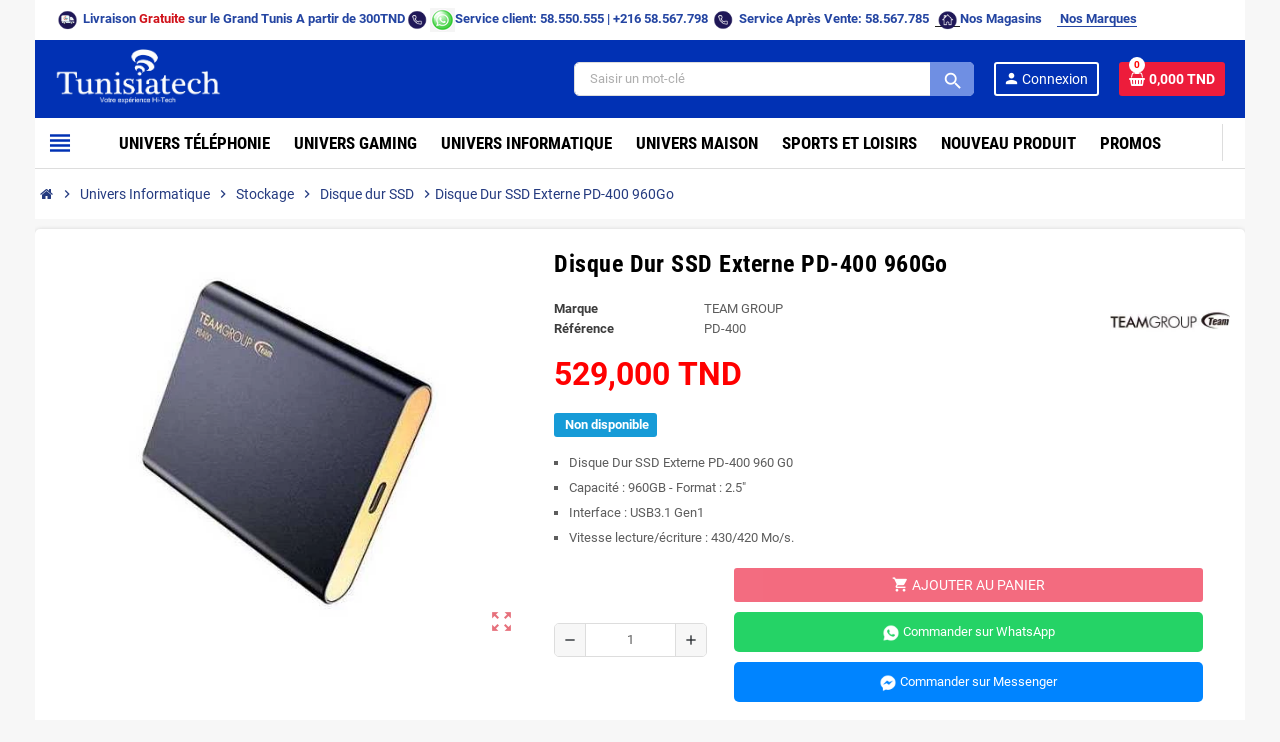

--- FILE ---
content_type: text/html; charset=utf-8
request_url: https://tunisiatech.tn/disque-dur-ssd/1144-disque-dur-ssd-externe-pd-400-960-g0.html
body_size: 25105
content:
<!doctype html>
<html lang="fr-FR">
  <head>
    
      
  <meta charset="utf-8">
  <meta name="theme-color" content="#f9f2e8">


  <meta http-equiv="x-ua-compatible" content="ie=edge">



  <title>Disque Dur SSD Externe PD-400  960GB-tunisiatech</title>
  
    
  
  <meta name="description" content="Disque Dur SSD Externe PD-400  960GB-tunisiatech au meilleur prix en Tunisie chez tunisiatech.tn">
  <meta name="keywords" content="Disque Dur SSD Externe PD-400 960 G0">
  
  <meta name="google-site-verification" content="4XMcEcY16hxSK_w9lnRHWZJjrw7Z5ksov-XvjL_GcgY" />

      <link rel="canonical" href="https://tunisiatech.tn/disque-dur-ssd/1144-disque-dur-ssd-externe-pd-400-960-g0.html">
    
                

  
    <script type="application/ld+json">
  {
    "@context": "https://schema.org",
    "@type": "Organization",
    "name" : "Tunisiatech",
          "logo": {
        "@type": "ImageObject",
        "url":"https://tunisiatech.tn/img/tunisiatech-logo-1627899637.jpg"
      },
        "url" : "https://tunisiatech.tn/"
  }
</script>

<script type="application/ld+json">
  {
    "@context": "https://schema.org",
    "@type": "WebPage",
    "isPartOf": {
      "@type": "WebSite",
      "url":  "https://tunisiatech.tn/",
      "name": "Tunisiatech"
    },
    "name": "Disque Dur SSD Externe PD-400  960GB-tunisiatech",
    "url":  "https://tunisiatech.tn/disque-dur-ssd/1144-disque-dur-ssd-externe-pd-400-960-g0.html"
  }
</script>


  <script type="application/ld+json">
    {
      "@context": "https://schema.org",
      "@type": "BreadcrumbList",
      "itemListElement": [
                  {
            "@type": "ListItem",
            "position": 1,
            "name": "Accueil",
            "item": "https://tunisiatech.tn/"
          },                  {
            "@type": "ListItem",
            "position": 2,
            "name": "Univers Informatique",
            "item": "https://tunisiatech.tn/20-site-de-vente-en-ligne-univers-informatique"
          },                  {
            "@type": "ListItem",
            "position": 3,
            "name": "Stockage",
            "item": "https://tunisiatech.tn/92-stockage"
          },                  {
            "@type": "ListItem",
            "position": 4,
            "name": "Disque dur SSD",
            "item": "https://tunisiatech.tn/121-disque-dur-ssd"
          },                  {
            "@type": "ListItem",
            "position": 5,
            "name": "Disque Dur SSD Externe PD-400 960Go",
            "item": "https://tunisiatech.tn/disque-dur-ssd/1144-disque-dur-ssd-externe-pd-400-960-g0.html"
          }              ]
    }
  </script>
  
  
  
  <script type="application/ld+json">
  {
    "@context": "https://schema.org/",
    "@type": "Product",
    "name": "Disque Dur SSD Externe PD-400 960Go",
    "description": "Disque Dur SSD Externe PD-400  960GB-tunisiatech au meilleur prix en Tunisie chez tunisiatech.tn",
    "category": "Disque dur SSD",
    "image" :"https://tunisiatech.tn/2994-home_default/disque-dur-ssd-externe-pd-400-960-g0.jpg",    "sku": "PD-400",
    "mpn": "PD-400"
        ,
    "brand": {
      "@type": "Brand",
      "name": "TEAM GROUP"
    }
        ,
    "aggregateRating": {
      "@type": "AggregateRating",
      "ratingValue": "5",
      "reviewCount": "10"
    }
            ,
    "offers": {
      "@type": "Offer",
      "priceCurrency": "TND",
      "name": "Disque Dur SSD Externe PD-400 960Go",
      "price": "529",
      "url": "https://tunisiatech.tn/disque-dur-ssd/1144-disque-dur-ssd-externe-pd-400-960-g0.html",
      "priceValidUntil": "2026-02-02",
              "image": ["https://tunisiatech.tn/2994-large_default/disque-dur-ssd-externe-pd-400-960-g0.jpg"],
            "sku": "PD-400",
      "mpn": "PD-400",
                        "availability": "https://schema.org/OutOfStock",
      "seller": {
        "@type": "Organization",
        "name": "Tunisiatech"
      }
    }
      }
</script>
  
  
    
  

  
    <meta property="og:title" content="Disque Dur SSD Externe PD-400  960GB-tunisiatech" />
    <meta property="og:description" content="Disque Dur SSD Externe PD-400  960GB-tunisiatech au meilleur prix en Tunisie chez tunisiatech.tn" />
    <meta property="og:url" content="https://tunisiatech.tn/disque-dur-ssd/1144-disque-dur-ssd-externe-pd-400-960-g0.html" />
    <meta property="og:site_name" content="Tunisiatech" />
      



  <meta name="viewport" content="width=device-width, initial-scale=1, shrink-to-fit=no, maximum-scale=1">



  <link rel="icon" type="image/vnd.microsoft.icon" href="https://tunisiatech.tn/img/favicon.ico?1627899637">
  <link rel="shortcut icon" type="image/x-icon" href="https://tunisiatech.tn/img/favicon.ico?1627899637">



            
    <link rel="preload" href="https://tunisiatech.tn/themes/ZOneTheme/assets/fonts/-xPowC.woff2" as="font" type="font/woff2" crossorigin>
  <link rel="preload" href="https://tunisiatech.tn/themes/ZOneTheme/assets/fonts/3-h-59.woff2" as="font" type="font/woff2" crossorigin>
  <link rel="preload" href="https://tunisiatech.tn/themes/ZOneTheme/assets/fonts/SpNAlx.woff" as="font" type="font/woff" crossorigin>
  <link rel="preload" href="https://tunisiatech.tn/themes/ZOneTheme/assets/fonts/aQVDOc.woff" as="font" type="font/woff" crossorigin>
  <link rel="preload" href="https://tunisiatech.tn/themes/ZOneTheme/assets/fonts/3JoW0S.woff" as="font" type="font/woff" crossorigin>
  <link rel="preload" href="https://tunisiatech.tn/themes/ZOneTheme/assets/fonts/3MhMug.woff" as="font" type="font/woff" crossorigin>
  <link rel="preload" href="https://tunisiatech.tn/themes/ZOneTheme/assets/fonts/1-zhYP.woff" as="font" type="font/woff" crossorigin>



    <link rel="stylesheet" href="https://tunisiatech.tn/themes/ZOneTheme/assets/cache/theme-118eb2634.css" type="text/css" media="all">




    <script type="text/javascript">
        var blockwishlistController = "https:\/\/tunisiatech.tn\/module\/blockwishlist\/action";
        var is_store_selction = false;
        var placeholder_label = "Start typing here";
        var prestaShowOnClick = false;
        var presta_as_min_char = "2";
        var presta_as_popup_delay = "500";
        var presta_as_process_url = "https:\/\/tunisiatech.tn\/module\/prestaadvancesearch\/process";
        var prestashop = {"cart":{"products":[],"totals":{"total":{"type":"total","label":"Total","amount":0,"value":"0,000\u00a0TND"},"total_including_tax":{"type":"total","label":"Total TTC","amount":0,"value":"0,000\u00a0TND"},"total_excluding_tax":{"type":"total","label":"Total HT :","amount":0,"value":"0,000\u00a0TND"}},"subtotals":{"products":{"type":"products","label":"Sous-total","amount":0,"value":"0,000\u00a0TND"},"discounts":null,"shipping":{"type":"shipping","label":"Livraison","amount":0,"value":""},"tax":null},"products_count":0,"summary_string":"0 articles","vouchers":{"allowed":0,"added":[]},"discounts":[],"minimalPurchase":0,"minimalPurchaseRequired":""},"currency":{"id":3,"name":"Dinar tunisien","iso_code":"TND","iso_code_num":"788","sign":"TND"},"customer":{"lastname":null,"firstname":null,"email":null,"birthday":null,"newsletter":null,"newsletter_date_add":null,"optin":null,"website":null,"company":null,"siret":null,"ape":null,"is_logged":false,"gender":{"type":null,"name":null},"addresses":[]},"country":{"id_zone":"17","id_currency":"3","call_prefix":"216","iso_code":"TN","active":"1","contains_states":"1","need_identification_number":"0","need_zip_code":"0","zip_code_format":"","display_tax_label":"1","name":"Tunisie","id":210},"language":{"name":"Fran\u00e7ais (French)","iso_code":"fr","locale":"fr-FR","language_code":"fr","active":"1","is_rtl":"0","date_format_lite":"d\/m\/Y","date_format_full":"d\/m\/Y H:i:s","id":1},"page":{"title":"","canonical":"https:\/\/tunisiatech.tn\/disque-dur-ssd\/1144-disque-dur-ssd-externe-pd-400-960-g0.html","meta":{"title":"Disque Dur SSD Externe PD-400  960GB-tunisiatech","description":"Disque Dur SSD Externe PD-400  960GB-tunisiatech au meilleur prix en Tunisie chez tunisiatech.tn","keywords":"Disque Dur SSD Externe PD-400 960 G0","robots":"index"},"page_name":"product","body_classes":{"lang-fr":true,"lang-rtl":false,"country-TN":true,"currency-TND":true,"layout-full-width":true,"page-product":true,"tax-display-enabled":true,"page-customer-account":false,"product-id-1144":true,"product-Disque Dur SSD Externe PD-400 960Go":true,"product-id-category-121":true,"product-id-manufacturer-73":true,"product-id-supplier-0":true,"product-available-for-order":true},"admin_notifications":[],"password-policy":{"feedbacks":{"0":"Tr\u00e8s faible","1":"Faible","2":"Moyenne","3":"Fort","4":"Tr\u00e8s fort","Straight rows of keys are easy to guess":"Les suites de touches sur le clavier sont faciles \u00e0 deviner","Short keyboard patterns are easy to guess":"Les mod\u00e8les courts sur le clavier sont faciles \u00e0 deviner.","Use a longer keyboard pattern with more turns":"Utilisez une combinaison de touches plus longue et plus complexe.","Repeats like \"aaa\" are easy to guess":"Les r\u00e9p\u00e9titions (ex. : \"aaa\") sont faciles \u00e0 deviner.","Repeats like \"abcabcabc\" are only slightly harder to guess than \"abc\"":"Les r\u00e9p\u00e9titions (ex. : \"abcabcabc\") sont seulement un peu plus difficiles \u00e0 deviner que \"abc\".","Sequences like abc or 6543 are easy to guess":"Les s\u00e9quences (ex. : abc ou 6543) sont faciles \u00e0 deviner.","Recent years are easy to guess":"Les ann\u00e9es r\u00e9centes sont faciles \u00e0 deviner.","Dates are often easy to guess":"Les dates sont souvent faciles \u00e0 deviner.","This is a top-10 common password":"Ce mot de passe figure parmi les 10 mots de passe les plus courants.","This is a top-100 common password":"Ce mot de passe figure parmi les 100 mots de passe les plus courants.","This is a very common password":"Ceci est un mot de passe tr\u00e8s courant.","This is similar to a commonly used password":"Ce mot de passe est similaire \u00e0 un mot de passe couramment utilis\u00e9.","A word by itself is easy to guess":"Un mot seul est facile \u00e0 deviner.","Names and surnames by themselves are easy to guess":"Les noms et les surnoms seuls sont faciles \u00e0 deviner.","Common names and surnames are easy to guess":"Les noms et les pr\u00e9noms courants sont faciles \u00e0 deviner.","Use a few words, avoid common phrases":"Utilisez quelques mots, \u00e9vitez les phrases courantes.","No need for symbols, digits, or uppercase letters":"Pas besoin de symboles, de chiffres ou de majuscules.","Avoid repeated words and characters":"\u00c9viter de r\u00e9p\u00e9ter les mots et les caract\u00e8res.","Avoid sequences":"\u00c9viter les s\u00e9quences.","Avoid recent years":"\u00c9vitez les ann\u00e9es r\u00e9centes.","Avoid years that are associated with you":"\u00c9vitez les ann\u00e9es qui vous sont associ\u00e9es.","Avoid dates and years that are associated with you":"\u00c9vitez les dates et les ann\u00e9es qui vous sont associ\u00e9es.","Capitalization doesn't help very much":"Les majuscules ne sont pas tr\u00e8s utiles.","All-uppercase is almost as easy to guess as all-lowercase":"Un mot de passe tout en majuscules est presque aussi facile \u00e0 deviner qu'un mot de passe tout en minuscules.","Reversed words aren't much harder to guess":"Les mots invers\u00e9s ne sont pas beaucoup plus difficiles \u00e0 deviner.","Predictable substitutions like '@' instead of 'a' don't help very much":"Les substitutions pr\u00e9visibles comme '\"@\" au lieu de \"a\" n'aident pas beaucoup.","Add another word or two. Uncommon words are better.":"Ajoutez un autre mot ou deux. Pr\u00e9f\u00e9rez les mots peu courants."}}},"shop":{"name":"Tunisiatech","logo":"https:\/\/tunisiatech.tn\/img\/tunisiatech-logo-1627899637.jpg","stores_icon":"https:\/\/tunisiatech.tn\/img\/logo_stores.png","favicon":"https:\/\/tunisiatech.tn\/img\/favicon.ico"},"core_js_public_path":"\/themes\/","urls":{"base_url":"https:\/\/tunisiatech.tn\/","current_url":"https:\/\/tunisiatech.tn\/disque-dur-ssd\/1144-disque-dur-ssd-externe-pd-400-960-g0.html","shop_domain_url":"https:\/\/tunisiatech.tn","img_ps_url":"https:\/\/tunisiatech.tn\/img\/","img_cat_url":"https:\/\/tunisiatech.tn\/img\/c\/","img_lang_url":"https:\/\/tunisiatech.tn\/img\/l\/","img_prod_url":"https:\/\/tunisiatech.tn\/img\/p\/","img_manu_url":"https:\/\/tunisiatech.tn\/img\/m\/","img_sup_url":"https:\/\/tunisiatech.tn\/img\/su\/","img_ship_url":"https:\/\/tunisiatech.tn\/img\/s\/","img_store_url":"https:\/\/tunisiatech.tn\/img\/st\/","img_col_url":"https:\/\/tunisiatech.tn\/img\/co\/","img_url":"https:\/\/tunisiatech.tn\/themes\/ZOneTheme\/assets\/img\/","css_url":"https:\/\/tunisiatech.tn\/themes\/ZOneTheme\/assets\/css\/","js_url":"https:\/\/tunisiatech.tn\/themes\/ZOneTheme\/assets\/js\/","pic_url":"https:\/\/tunisiatech.tn\/upload\/","theme_assets":"https:\/\/tunisiatech.tn\/themes\/ZOneTheme\/assets\/","theme_dir":"https:\/\/tunisiatech.tn\/themes\/ZOneTheme\/","pages":{"address":"https:\/\/tunisiatech.tn\/adresse","addresses":"https:\/\/tunisiatech.tn\/adresses","authentication":"https:\/\/tunisiatech.tn\/connexion","manufacturer":"https:\/\/tunisiatech.tn\/marques","cart":"https:\/\/tunisiatech.tn\/panier","category":"https:\/\/tunisiatech.tn\/index.php?controller=category","cms":"https:\/\/tunisiatech.tn\/index.php?controller=cms","contact":"https:\/\/tunisiatech.tn\/nous-contacter","discount":"https:\/\/tunisiatech.tn\/reduction","guest_tracking":"https:\/\/tunisiatech.tn\/suivi-commande-invite","history":"https:\/\/tunisiatech.tn\/historique-commandes","identity":"https:\/\/tunisiatech.tn\/identite","index":"https:\/\/tunisiatech.tn\/","my_account":"https:\/\/tunisiatech.tn\/mon-compte","order_confirmation":"https:\/\/tunisiatech.tn\/confirmation-commande","order_detail":"https:\/\/tunisiatech.tn\/index.php?controller=order-detail","order_follow":"https:\/\/tunisiatech.tn\/suivi-commande","order":"https:\/\/tunisiatech.tn\/commande","order_return":"https:\/\/tunisiatech.tn\/index.php?controller=order-return","order_slip":"https:\/\/tunisiatech.tn\/avoirs","pagenotfound":"https:\/\/tunisiatech.tn\/page-introuvable","password":"https:\/\/tunisiatech.tn\/recuperation-mot-de-passe","pdf_invoice":"https:\/\/tunisiatech.tn\/index.php?controller=pdf-invoice","pdf_order_return":"https:\/\/tunisiatech.tn\/index.php?controller=pdf-order-return","pdf_order_slip":"https:\/\/tunisiatech.tn\/index.php?controller=pdf-order-slip","prices_drop":"https:\/\/tunisiatech.tn\/promotions","product":"https:\/\/tunisiatech.tn\/index.php?controller=product","registration":"https:\/\/tunisiatech.tn\/index.php?controller=registration","search":"https:\/\/tunisiatech.tn\/recherche","sitemap":"https:\/\/tunisiatech.tn\/plan-site","stores":"https:\/\/tunisiatech.tn\/magasins","supplier":"https:\/\/tunisiatech.tn\/fournisseur","new_products":"https:\/\/tunisiatech.tn\/nouveaux-produits","brands":"https:\/\/tunisiatech.tn\/marques","register":"https:\/\/tunisiatech.tn\/index.php?controller=registration","order_login":"https:\/\/tunisiatech.tn\/commande?login=1"},"alternative_langs":[],"actions":{"logout":"https:\/\/tunisiatech.tn\/?mylogout="},"no_picture_image":{"bySize":{"cart_default":{"url":"https:\/\/tunisiatech.tn\/img\/p\/fr-default-cart_default.jpg","width":90,"height":90},"small_default":{"url":"https:\/\/tunisiatech.tn\/img\/p\/fr-default-small_default.jpg","width":90,"height":90},"home_default":{"url":"https:\/\/tunisiatech.tn\/img\/p\/fr-default-home_default.jpg","width":280,"height":280},"medium_default":{"url":"https:\/\/tunisiatech.tn\/img\/p\/fr-default-medium_default.jpg","width":400,"height":400},"large_default":{"url":"https:\/\/tunisiatech.tn\/img\/p\/fr-default-large_default.jpg","width":800,"height":800}},"small":{"url":"https:\/\/tunisiatech.tn\/img\/p\/fr-default-cart_default.jpg","width":90,"height":90},"medium":{"url":"https:\/\/tunisiatech.tn\/img\/p\/fr-default-home_default.jpg","width":280,"height":280},"large":{"url":"https:\/\/tunisiatech.tn\/img\/p\/fr-default-large_default.jpg","width":800,"height":800},"legend":""}},"configuration":{"display_taxes_label":true,"display_prices_tax_incl":true,"is_catalog":false,"show_prices":true,"opt_in":{"partner":false},"quantity_discount":{"type":"discount","label":"Remise sur prix unitaire"},"voucher_enabled":0,"return_enabled":0},"field_required":[],"breadcrumb":{"links":[{"title":"Accueil","url":"https:\/\/tunisiatech.tn\/"},{"title":"Univers Informatique","url":"https:\/\/tunisiatech.tn\/20-site-de-vente-en-ligne-univers-informatique"},{"title":"Stockage","url":"https:\/\/tunisiatech.tn\/92-stockage"},{"title":"Disque dur SSD","url":"https:\/\/tunisiatech.tn\/121-disque-dur-ssd"},{"title":"Disque Dur SSD Externe PD-400 960Go","url":"https:\/\/tunisiatech.tn\/disque-dur-ssd\/1144-disque-dur-ssd-externe-pd-400-960-g0.html"}],"count":5},"link":{"protocol_link":"https:\/\/","protocol_content":"https:\/\/"},"time":1768736632,"static_token":"52d7de3049ba36b52db4bb7d129a7f29","token":"03eda7d9f6a695eef9c5dbe90509da00","debug":false,"modules":{"zonethememanager":{"progress_bar":1,"boxed_layout":true,"lazy_loading":true,"sidebar_cart":1,"sidebar_navigation":1,"product_countdown":1,"svg_logo":false,"svg_width":"150px","sticky_menu":1,"sticky_mobile":0,"mobile_megamenu":false,"product_quickview":1,"product_addtocart":1,"product_details":1,"product_grid_columns":3,"body_classes":"background-for-title no-customer-address","is_mobile":false,"product_grid_desc":"","product_grid_available":0,"product_grid_colors":0,"cat_image":1,"cat_description":1,"cat_expand_desc":1,"cat_subcategories":0,"cat_default_view":"grid","product_info_layout":"tabs","product_qty_add_inline":true,"product_actions_position":false,"product_image_zoom":1,"product_attr_combinations":false,"product_attr_swatches":true,"product_attr_default":false,"checkout_login_first":1,"ps_legalcompliance_spl":false,"enabled_pm_advancedsearch4":false,"psDimensionUnit":"cm"}}};
        var productsAlreadyTagged = [];
        var psemailsubscription_subscription = "https:\/\/tunisiatech.tn\/module\/ps_emailsubscription\/subscription";
        var psr_icon_color = "#F19D76";
        var removeFromWishlistUrl = "https:\/\/tunisiatech.tn\/module\/blockwishlist\/action?action=deleteProductFromWishlist";
        var search_url = "https:\/\/tunisiatech.tn\/find-product";
        var stpreloader = {"enable":1};
        var varBreadcrumbLinks = ["https:\/\/tunisiatech.tn\/","https:\/\/tunisiatech.tn\/20-site-de-vente-en-ligne-univers-informatique","https:\/\/tunisiatech.tn\/92-stockage","https:\/\/tunisiatech.tn\/121-disque-dur-ssd","https:\/\/tunisiatech.tn\/disque-dur-ssd\/1144-disque-dur-ssd-externe-pd-400-960-g0.html"];
        var varCategoryTreeController = "https:\/\/tunisiatech.tn\/module\/zonethememanager\/categoryTree";
        var varGetFinalDateController = "https:\/\/tunisiatech.tn\/module\/zonethememanager\/getFinalDate";
        var varGetFinalDateMiniatureController = "https:\/\/tunisiatech.tn\/module\/zonethememanager\/getFinalDateMiniature";
        var varMenuDropdownContentController = "https:\/\/tunisiatech.tn\/module\/zonemegamenu\/menuDropdownContent";
        var varPSAjaxCart = 1;
        var varProductCommentGradeController = "https:\/\/tunisiatech.tn\/module\/zonethememanager\/CommentGrade";
        var wishlistAddProductToCartUrl = "https:\/\/tunisiatech.tn\/module\/blockwishlist\/action?action=addProductToCart";
        var wishlistUrl = "https:\/\/tunisiatech.tn\/module\/blockwishlist\/view";
      </script>



<script>(function(w,d,s,l,i){w[l]=w[l]||[];w[l].push({'gtm.start':
new Date().getTime(),event:'gtm.js'});var f=d.getElementsByTagName(s)[0],
j=d.createElement(s),dl=l!='dataLayer'?'&l='+l:'';j.async=true;j.src=
'https://www.googletagmanager.com/gtm.js?id='+i+dl;f.parentNode.insertBefore(j,f);
})(window,document,'script','dataLayer','GTM-PWRZ58W');</script>
<!-- TrustLogo / Comodo script disabled
<script type="text/javascript">
//<![CDATA[
var tlJsHost = ((window.location.protocol == "https:") ? "https://secure.trust-provider.com/" : "http://www.trustlogo.com/");
document.write(unescape("%3Cscript src='" + tlJsHost + "trustlogo/javascript/trustlogo.js' type='text/javascript'%3E%3C/script%3E"));
//]]>
</script>
-->







  <style>

#st_preloader_wrap {
	overflow: hidden;
	position: fixed;
	z-index: 9999;
	-webkit-transition: all .3s ease-out;
	transition: all .3s ease-out;
}
#st_preloader_wrap.st_preloader_center{
	display: block;
	width: 100%;
	height: 100%;
}
#st_preloader_wrap.st_preloader_tr{
	display: inline-block;
	right: 0;
	top: 0;
}
#st_preloader_wrap.st_preloader_cm{
	display: inline-block;
	left: 50%;
	top: 50%;
}
#st_preloader {
	width: 100%;
	height: 100%;
	text-align: center;
	display: -webkit-box;
	display: -moz-box;
	display: box;
	display: -moz-flex;
	display: -ms-flexbox;
	display: flex;
	-webkit-box-orient: horizontal;
	-webkit-box-direction: normal;
	-ms-flex-flow: row wrap;
	flex-flow: row wrap;
    background-position: center center;
    background-repeat: no-repeat;
}
#st_preloader_wrap.st_hide_preloader{display: none;}
#st_preloader.st_flex_middle {
	-webkit-box-align: center;
	box-align: center;
	-moz-align-items: center;
	-ms-align-items: center;
	-o-align-items: center;
	align-items: center;
	-ms-flex-align: center;
}
#st_preloader.st_flex_start {
	-webkit-box-align: start;
	box-align: start;
	-moz-align-items: flex-start;
	-ms-align-items: flex-start;
	-o-align-items: flex-start;
	align-items: flex-start;
	-ms-flex-align: start;
}
#st_preloader.st_flex_left {
	-webkit-box-pack: start;
	box-pack: start;
	-moz-justify-content: flex-start;
	-ms-justify-content: flex-start;
	-o-justify-content: flex-start;
	justify-content: flex-start;
	-ms-flex-pack: start;
}
#st_preloader.st_flex_center {
	-webkit-box-pack: center;
	box-pack: center;
	-moz-justify-content: center;
	-ms-justify-content: center;
	-o-justify-content: center;
	justify-content: center;
	-ms-flex-pack: center;
}
#st_preloader.st_flex_right {
	-webkit-box-pack: end;
	box-pack: end;
	-moz-justify-content: flex-end;
	-ms-justify-content: flex-end;
	-o-justify-content: flex-end;
	justify-content: flex-end;
	-ms-flex-pack: end;
}

	
#st_preloader{background-image: url("data:image/svg+xml;charset=utf8,%3Csvg class='lds-spinner' width='60px' height='60px' xmlns='http://www.w3.org/2000/svg' xmlns:xlink='http://www.w3.org/1999/xlink' viewBox='0 0 100 100' preserveAspectRatio='xMidYMid' style='background: none;'%3E%3Cg transform='rotate(0 50 50)'%3E%3Crect x='47' y='24' rx='9.4' ry='4.8' width='6' height='12' fill='%23444444'%3E%3Canimate attributeName='opacity' values='1;0' times='0;1' dur='1s' begin='-0.9166666666666666s' repeatCount='indefinite'%3E%3C/animate%3E%3C/rect%3E%3C/g%3E%3Cg transform='rotate(30 50 50)'%3E%3Crect x='47' y='24' rx='9.4' ry='4.8' width='6' height='12' fill='%23444444'%3E%3Canimate attributeName='opacity' values='1;0' times='0;1' dur='1s' begin='-0.8333333333333334s' repeatCount='indefinite'%3E%3C/animate%3E%3C/rect%3E%3C/g%3E%3Cg transform='rotate(60 50 50)'%3E%3Crect x='47' y='24' rx='9.4' ry='4.8' width='6' height='12' fill='%23444444'%3E%3Canimate attributeName='opacity' values='1;0' times='0;1' dur='1s' begin='-0.75s' repeatCount='indefinite'%3E%3C/animate%3E%3C/rect%3E%3C/g%3E%3Cg transform='rotate(90 50 50)'%3E%3Crect x='47' y='24' rx='9.4' ry='4.8' width='6' height='12' fill='%23444444'%3E%3Canimate attributeName='opacity' values='1;0' times='0;1' dur='1s' begin='-0.6666666666666666s' repeatCount='indefinite'%3E%3C/animate%3E%3C/rect%3E%3C/g%3E%3Cg transform='rotate(120 50 50)'%3E%3Crect x='47' y='24' rx='9.4' ry='4.8' width='6' height='12' fill='%23444444'%3E%3Canimate attributeName='opacity' values='1;0' times='0;1' dur='1s' begin='-0.5833333333333334s' repeatCount='indefinite'%3E%3C/animate%3E%3C/rect%3E%3C/g%3E%3Cg transform='rotate(150 50 50)'%3E%3Crect x='47' y='24' rx='9.4' ry='4.8' width='6' height='12' fill='%23444444'%3E%3Canimate attributeName='opacity' values='1;0' times='0;1' dur='1s' begin='-0.5s' repeatCount='indefinite'%3E%3C/animate%3E%3C/rect%3E%3C/g%3E%3Cg transform='rotate(180 50 50)'%3E%3Crect x='47' y='24' rx='9.4' ry='4.8' width='6' height='12' fill='%23444444'%3E%3Canimate attributeName='opacity' values='1;0' times='0;1' dur='1s' begin='-0.4166666666666667s' repeatCount='indefinite'%3E%3C/animate%3E%3C/rect%3E%3C/g%3E%3Cg transform='rotate(210 50 50)'%3E%3Crect x='47' y='24' rx='9.4' ry='4.8' width='6' height='12' fill='%23444444'%3E%3Canimate attributeName='opacity' values='1;0' times='0;1' dur='1s' begin='-0.3333333333333333s' repeatCount='indefinite'%3E%3C/animate%3E%3C/rect%3E%3C/g%3E%3Cg transform='rotate(240 50 50)'%3E%3Crect x='47' y='24' rx='9.4' ry='4.8' width='6' height='12' fill='%23444444'%3E%3Canimate attributeName='opacity' values='1;0' times='0;1' dur='1s' begin='-0.25s' repeatCount='indefinite'%3E%3C/animate%3E%3C/rect%3E%3C/g%3E%3Cg transform='rotate(270 50 50)'%3E%3Crect x='47' y='24' rx='9.4' ry='4.8' width='6' height='12' fill='%23444444'%3E%3Canimate attributeName='opacity' values='1;0' times='0;1' dur='1s' begin='-0.16666666666666666s' repeatCount='indefinite'%3E%3C/animate%3E%3C/rect%3E%3C/g%3E%3Cg transform='rotate(300 50 50)'%3E%3Crect x='47' y='24' rx='9.4' ry='4.8' width='6' height='12' fill='%23444444'%3E%3Canimate attributeName='opacity' values='1;0' times='0;1' dur='1s' begin='-0.08333333333333333s' repeatCount='indefinite'%3E%3C/animate%3E%3C/rect%3E%3C/g%3E%3Cg transform='rotate(330 50 50)'%3E%3Crect x='47' y='24' rx='9.4' ry='4.8' width='6' height='12' fill='%23444444'%3E%3Canimate attributeName='opacity' values='1;0' times='0;1' dur='1s' begin='0s' repeatCount='indefinite'%3E%3C/animate%3E%3C/rect%3E%3C/g%3E%3C/svg%3E");}

	    #st_preloader_wrap{background-color: #ffffff;background:rgba(255,255,255,0.2);}#st_preloader{background-position:center center;}.st_preloader_cm{margin-left:-30px;margin-top:-30px;}
</style>
<script>
	
document.addEventListener("DOMContentLoaded", function(event) { 
	setTimeout(function() {
		if(document.getElementById('st_preloader_wrap').className.indexOf('st_hide_preloader') === -1)
			document.getElementById('st_preloader_wrap').className += " st_hide_preloader";
	}, 500);
});

</script><script async src="https://www.googletagmanager.com/gtag/js?id=G-65E2W1XL37"></script>
<script>
  window.dataLayer = window.dataLayer || [];
  function gtag(){dataLayer.push(arguments);}
  gtag('js', new Date());
  gtag(
    'config',
    'G-65E2W1XL37',
    {
      'debug_mode':false
                      }
  );
</script>

<?php
/**
 * NOTICE OF LICENSE
 *
 * Smartsupp live chat - official plugin. Smartsupp is free live chat with visitor recording. 
 * The plugin enables you to create a free account or sign in with existing one. Pre-integrated 
 * customer info with WooCommerce (you will see names and emails of signed in webshop visitors).
 * Optional API for advanced chat box modifications.
 *
 * You must not modify, adapt or create derivative works of this source code
 *
 *  @author    Smartsupp
 *  @copyright 2021 Smartsupp.com
 *  @license   GPL-2.0+
**/ 
?>

<script type="text/javascript">
                var _smartsupp = _smartsupp || {};
                _smartsupp.key = '853ca1063441d3b628bc63ee54dd39b78ef3956f';
_smartsupp.cookieDomain = '.tunisiatech.tn';
_smartsupp.sitePlatform = 'Prestashop 8.2.3';
window.smartsupp||(function(d) {
        var s,c,o=smartsupp=function(){ o._.push(arguments)};o._=[];
                s=d.getElementsByTagName('script')[0];c=d.createElement('script');
                c.type='text/javascript';c.charset='utf-8';c.async=true;
                c.src='//www.smartsuppchat.com/loader.js';s.parentNode.insertBefore(c,s);
            })(document);
                </script>

<style type="text/css">a, .btn-outline-primary, .btn-outline-primary.disabled, .btn-outline-primary:disabled, .btn-link, .page-link, .text-primary, .products-selection .total-products p, .products-selection .products-sort-order .product-display .display-select .selected, #header .left-nav-trigger .left-nav-icon, #footer .footer-about-us .fa, #footer .footer-about-us .material-icons, .feature .material-icons, .feature .fa, .feature2 a:hover {color: #F4F8FB} .btn-primary, .btn-primary.disabled, .btn-primary:disabled, .btn-outline-primary:hover, .btn-outline-primary:not(:disabled):not(.disabled):active, .btn-outline-primary:not(:disabled):not(.disabled).active, .show > .btn-outline-primary.dropdown-toggle, .nav-pills .nav-link.active, .nav-pills .show > .nav-link, .page-item.active .page-link, .badge-primary, .progress-bar, .list-group-item.active, .bg-primary, .btn.btn-primary, .btn.btn-primary.disabled, .btn.btn-primary:disabled, .group-span-filestyle .btn-default, .group-span-filestyle .bootstrap-touchspin .btn-touchspin, .bootstrap-touchspin .group-span-filestyle .btn-touchspin, .pagination .page-list .current a, .add-to-cart, .add-to-cart.disabled, .add-to-cart:disabled, .sidebar-currency .currency-list .current .dropdown-item, .sidebar-language .language-list .current .dropdown-item, .pace .pace-progress, .pace-bounce .pace-activity, #header .mobile-header-version .mobile-menu-icon, .banner3:hover, #product-comments-list-pagination ul li.active span {background-color: #F4F8FB} .btn-primary, .btn-primary.disabled, .btn-primary:disabled, .btn-outline-primary, .btn-outline-primary:hover, .btn-outline-primary:not(:disabled):not(.disabled):active, .btn-outline-primary:not(:disabled):not(.disabled).active, .show > .btn-outline-primary.dropdown-toggle, .page-item.active .page-link, .list-group-item.active, .border-primary, .product-combinations .combination-item.active .switch-cbnt, .product-swatches .swatches-list > li.selected > span, .pace .pace-activity {border-color: #F4F8FB} .btn-primary:hover, .btn-primary:focus, .btn.btn-primary:hover, .btn-primary:not(:disabled):not(.disabled):active, .btn-primary:not(:disabled):not(.disabled).active, .btn.btn-primary:not(:disabled):not(.disabled):active, .btn.btn-primary:not(:disabled):not(.disabled).active, .add-to-cart:hover, .add-to-cart:not(:disabled):not(.disabled):active, .add-to-cart:not(:disabled):not(.disabled).active {background-color: #cfe0ed} a:hover, .btn-link:hover, .page-link:hover, .btn-teriary:hover, .btn.btn-teriary:hover, .ui-autocomplete.ui-menu .ui-menu-item .ui-state-focus, .ui-autocomplete.ui-menu .ui-menu-item .ui-state-hover, .dropdown .expand-more:hover, .dropdown a.expand-more:hover, .dropdown-item:hover, .dropdown-item:focus, .checkout-step-order .step-part .edit, .checkout-step-order .step-part.current .part-icon, .checkout-step-order .step-part.current.reachable.complete .part-icon, .page-my-account #content .links a:hover, .active-filters .filter-block .material-icons, .product-price, .price-total, .product-name a:hover, a.product-name:hover, .product-list .product-miniature .grid-hover-btn a, .product-list .product-miniature .grid-hover-btn button, .wishlist-button-add.wishlist-button-product, .main-product-details .product-cover .layer .zoom-in, #product-modal .arrows, .cart-items-review .product-line-grid .product-prices .qty, .st-menu-close:hover, .aone-slideshow .nivoSlider .nivo-directionNav .nivo-prevNav, .aone-slideshow .nivoSlider .nivo-directionNav .nivo-nextNav, #header .left-nav-trigger .left-nav-icon:hover, .feature a:hover, .feature2 .material-icons, .feature2 .fa, .icon-link:hover {color: #ed1c3b} .custom-checkbox input[type="checkbox"]:hover + .check-shape, .custom-radio input[type="radio"]:hover + .check-shape, .custom-checkbox input[type="checkbox"]:checked + .check-shape, .custom-radio input[type="radio"]:checked + .check-shape, .custom-checkbox .check-shape.color .check-circle, .custom-radio .check-shape.color .check-circle, .category-tree > ul > li > a:hover:before, .main-product-details .product-images li.thumb-container .thumb.selected, .product-swatches .swatches-list > li.selected > span.color .check-circle, #product-modal .product-images img.selected, .anav-top .acategory-content .category-subs li a:hover:before, .aone-slideshow .nivoSlider .nivo-controlNav a.active, .banner2 a:before {border-color: #ed1c3b} .custom-checkbox input[type="checkbox"]:checked + .check-shape, .custom-radio input[type="radio"]:checked + .check-shape, .modal .modal-header .close:hover, .category-tree > ul > li > a:hover:before, .discount-percentage, .discount-amount, .product-flags .product-flag.discount span, .product-flags .product-flag.on-sale span, .add-to-cart.added:after, .main-product-details .scroll-box-arrows .left, .main-product-details .scroll-box-arrows .right, .cart-preview .cart-header .cart-products-count, .slick-prev, .slick-next, .slick-dots li button, .anav-top .acategory-content .category-subs li a:hover:before, .aone-slideshow .nivoSlider .nivo-controlNav a, .aone-popupnewsletter button.close, #header .sticky-icon-cart .cart-products-count, #scrollTopButton .scroll-button, .typoImageSlider .scrollArrows .left, .typoImageSlider .scrollArrows .right {background-color: #ed1c3b} .img-thumbnail, .table-bordered, .table-bordered th, .table-bordered td, .table .thead-light th, .form-control, .form-control:focus, .input-group-text, .custom-select, .custom-select:focus, .custom-file-label, .border, .table-dark th, .table-dark td, .table-dark thead th, .table-dark tbody + tbody, .table .thead-dark th, hr, .column-block, .light-box-bg, .card, .bootstrap-touchspin input.form-control, .bootstrap-touchspin .btn-touchspin, .custom-checkbox .check-shape, .custom-radio .check-shape, .ui-autocomplete.ui-widget-content, .dropdown-menu, .products-selection .products-sort-order .product-display .display-select, .category-tree > ul > li > a:before, .category-tree .category-sub-menu > ul > li:before, .category-tree .category-sub-menu > ul > li:after, #search_filters .facet .facet-dropdown .select-title, .main-product-details .product-customization .product-customization-wrapper, .main-product-details .product-pack .pack-product-quantity, .product-combinations .combination-item, .product-swatches .swatches-list > li:hover > span, .product-quantity-touchspin .input-group, .product-accordions, .product-tabs .nav-tabs .nav-item .nav-link.active, .anav-top .acategory-content .category-subs li a:before, .feature, .feature2, .search-widget form input[type="text"], .footer-right .block-newsletter .form-control {border-color: #dddddd} .table th, .table td, .table tbody + tbody, .modal-footer, .border-top, .modal-footer, #search_filters .facet + .facet, .product-list .thumbnail-top .product-miniature + .product-miniature, .product-list .thumbnail-left .product-miniature + .product-miniature, .product-accordions .panel, #product .blockreassurance-product .block-reassurance-item + .block-reassurance-item, .sidebar-search, .cart-preview .cart-product-line + .cart-product-line, .cart-preview .cart-bottom, .sidebar-currency, .sidebar-language, .user-info .dropdown-customer-account-links .logout, .sidebar-account, .sidebar-header-phone, .sidebar-menu, #mobile-amegamenu {border-top-color: #dddddd} .table thead th, .modal-header, .border-bottom, .column-title, .typo .column-title, .modal-header, .table thead th, .cart-preview .cart-title {border-bottom-color: #dddddd} .border-right {border-right-color: #dddddd} .border-left, .typo blockquote, .typo .blockquote {border-left-color: #dddddd} .input-group .input-group-btn > .btn, .main-product-details .product-customization .custom-file button, .product-quantity-touchspin .input-group .input-group-btn > .btn:hover {background-color: #dddddd} .img-thumbnail, .zoomContainer .zoomWindow, .sitemap .category-sitemap .tree > li > ul.nested > li > ul.nested, .ui-autocomplete.ui-menu .search-menu-item .search-item .cover img {border-color: #ffffff} .checkout-step-display .delivery-option:before, #checkout-addresses-step .address-item .address-footer, #checkout-delivery-step .order-options, .page-addresses .address .address-footer, .page-order-detail #order-history .history-lines .history-line + .history-line, .page-order-detail .order-items .order-item + .order-item, .page-order-detail .shipping-lines .shipping-line + .shipping-line, .credit-slips .credit-slip + .credit-slip, .order-returns .order-return + .order-return, .main-product-details .product-pack .pack-product-item + .pack-product-item, .cart-items .cart-item + .cart-item, .customization-modal .product-customization-line + .product-customization-line, .sitemap .category-sitemap .tree > li > ul.nested > li > ul.nested > li > a:before, .my-mail-alerts .mail-alert-line + .mail-alert-line, .product-comment-list-item + .product-comment-list-item {border-top-color: #ffffff} .page-order-detail .messages .message, #checkout-payment-step .payment-option, #checkout-payment-step .additional-information {border-bottom-color: #ffffff} #header {background-color: #0131B4} .header-banner, .header-nav, .main-header, .checkout-header-right {color: #222222} .header-banner a:hover, .header-nav a:not(.dropdown-item):hover, .main-header a:not(.dropdown-item):hover, .header-nav .dropdown .expand-more:hover, .checkout-header-right a:not(.dropdown-item):hover {color: #2d9eff} #header .header-bottom, #mobile-amegamenu {background-color: #ffffff} .anav-top .amenu-link {color: #000000} .anav-mobile .amenu-link .mobile-toggle-plus .caret-down-icon {border-top-color: #000000} .anav-mobile .amenu-link .mobile-toggle-plus .caret-down-icon {border-bottom-color: #000000} .anav-top .amenu-item:hover .amenu-link, .anav-top .amenu-link:hover {color: #253B80} .anav-top .adropdown {color: #222222} .anav-top .acategory-content .category-subs li a:before {border-color: #222222} .anav-top .acategory-content .category-title, .anav-top .aproduct-content .product-name, .anav-top .amanufacturer-content .brand-name {color: #000000} .anav-top .adropdown a:hover, .anav-top .acategory-content .category-title a:hover, .anav-top .aproduct-content .product-name a:hover, .anav-top .amanufacturer-content .brand-name a:hover {color: #2d9eff} .anav-top .acategory-content .category-subs li a:hover:before {border-color: #2d9eff} .anav-top .acategory-content .category-subs li a:hover:before {background-color: #2d9eff} .breadcrumb-wrapper .breadcrumb, .breadcrumb-wrapper .breadcrumb a {color: #253B80} #footer {background-color: #0131B4} #footer, #footer .label, #footer label {color: #ffffff} #footer .footer-main .h4, #footer .footer-about-us .fa, #footer .footer-about-us .material-icons {color: #ffffff} #footer a:hover {color: #000000} .icon-link:hover, .checkout-step-order .step-part .edit, .active-filters .filter-block .material-icons, .product-list .product-miniature .grid-hover-btn a, .product-list .product-miniature .grid-hover-btn button, .wishlist-button-add.wishlist-button-product, .main-product-details .product-cover .layer .zoom-in, #product-modal .arrows, .st-menu-close:hover, .aone-slideshow .nivoSlider .nivo-directionNav .nivo-prevNav, .aone-slideshow .nivoSlider .nivo-directionNav .nivo-nextNav {color: #ffffff} .modal .modal-header .close:hover, .add-to-cart.added:after, .main-product-details .scroll-box-arrows .left, .main-product-details .scroll-box-arrows .right, .slick-prev, .slick-next, .slick-dots li button, .aone-slideshow .nivoSlider .nivo-controlNav a, .aone-popupnewsletter button.close, #scrollTopButton .scroll-button, .typoImageSlider .scrollArrows .left, .typoImageSlider .scrollArrows .right {background-color: #ffffff} .aone-slideshow .nivoSlider .nivo-controlNav a.active {border-color: #ffffff} .btn-primary, .btn-primary.disabled, .btn-primary:disabled, .btn.btn-primary, .btn.btn-primary.disabled, .btn.btn-primary:disabled, .add-to-cart, .add-to-cart.disabled, .add-to-cart:disabled, #header .mobile-header-version .mobile-menu-icon {background-color: #9dcbff} .btn-primary, .btn-primary.disabled, .btn-primary:disabled {border-color: #9dcbff} .btn-primary:hover, .btn-primary:focus, .btn.btn-primary:hover, .btn-primary:not(:disabled):not(.disabled):active, .btn-primary:not(:disabled):not(.disabled).active, .btn.btn-primary:not(:disabled):not(.disabled):active, .btn.btn-primary:not(:disabled):not(.disabled).active, .add-to-cart:hover, .add-to-cart:not(:disabled):not(.disabled):active, .add-to-cart:not(:disabled):not(.disabled).active {background-color: #6ab0ff} h1, h2, h3, h4, h5, h6, .h1, .h2, .h3, .h4, .h5, .h6, .title-block, .column-title, .typo .column-title, .column-title a, .typo .column-title a, .page-heading, .page-subheading, .nav-tabs .nav-item .nav-link.active:focus, .nav-tabs .nav-item .nav-link.active:hover, .nav-item .nav-link, .nav-item .nav-link.active, .product-accordions .panel .panel-heading .panel-title a, .banner1 span:not(.btn) {color: #000000} .background-for-title .title-block, .background-for-title .column-title, .background-for-title .column-title a, .background-for-title .typo .column-title, .background-for-title .aone-tabs .nav-tabs .nav-item .nav-link, .background-for-title .product-tabs .nav-tabs .nav-item .nav-link, .background-for-title .product-accordions .panel .panel-heading a, .background-for-title .st-menu-title, .background-for-title .cart-preview .cart-title {color: #3b3b3b} .product-name {color: #000000} .product-name a:hover, a.product-name:hover {color: #0000ff} .product-price, .price-total {color: #ff0000} .regular-price {color: #0131b4} </style>

<style type="text/css">@font-face {
  font-display: swap!important;
}
main.boxed-layout {
    overflow: hidden;
}

#wrapper {
    background: #f7f7f7;
}

#wrapper .container {
    padding-left: 0!important;
    padding-right: 0!important;
    margin-left: 0!important;
    margin-right: 0!important;
    max-width: 1210px;
}

#header {
    background-color: #0131B4!important;
    position: relative;
}
.header-main-menu-wrapper i.material-icons {
    color: #0131b4;
}
#header .header-bottom, #mobile-amegamenu {
    border-bottom: 1px solid #ddd;
}
.boxed-layout {
    margin-top: 0;
    margin-bottom: 0;
    padding: 0;
    /*box-shadow: 0px 17px 17px rgba(0, 0, 0, 0.5);
    -webkit-box-shadow: 0px 17px 17px rgba(0, 0, 0, 0.5);*/
}
#header .header-logo svg, #header .header-logo img {
  max-height: 60px;
   padding: 0 0 5px;
}

#header .left-nav-trigger {
    left: -20px!important;
}
.breadcrumb-wrapper {
    margin-bottom: 10px !important;
    padding: 0 5px;
}
.currency-selector-wrapper {
    display: none;
}
.shopping-cart-module {
    order: 3;
    margin-left: 2%;
}
.cart-preview .cart-header .cart-products-count {
    background-color: red;
}
.account-link {
    color: #fff;
}

.reassurance-hook 
{
     display: none;
   }
#comodoTL {
    display: none;
    font-size: 8px;
    padding-left: 18px;
}

.main-product-details .product-manufacturer .brand-logo {
      right: 0;
    top: 0;
    display: block;
}

.aone-brands {
    display: none;
}
.page-heading, .page-subheading {
    text-transform: none;
 }
.product-additional-info
{
     display: none;
   }
.main-product-details .product-information {
    background: #ecf6fb;
}
.alert.alert-success:before {
   display: none;
   }
.alert.alert-warning:before {
   display: none;
   }
/*.alert-warning {
    color: #edecef;
    background-color: rgba(243, 6, 40, 0.9);  
}*/
.alert-warning {
    color: #edecef!important;
    background-color: #ff8b9ce6;
}
.alert-success {
    color: #fafffb;
    background-color: #2faf35;
}

.stores-list a {
    color: #222;
}

.stores-list a strong {
    color: #0131b4;
}
a {
    color: #0131b4;
}
.copyright-payment p {
   color: #222
}

.footer-right .block-newsletter .input-btn .btn {
    border: 1px solid #a0d0eb;
    background: #f30026;
}

.footer-right .block-newsletter .newsletter-form .form-control {
    background: #fff;
    color: #222;
}
.anav-top
 {     margin: 0 43px;     transition: all .3s;     display: flex;     justify-content: center;     flex-wrap: wrap; }

.product-list .grid .product-miniature .third-block {
    flex-wrap: wrap;
    text-align: center;
    justify-content: center;
}
.product-list .product-miniature .buttons-sections {
    display: inline-block;
    width: 100%;
}
.product-list .product-miniature .product-container {
    height: 100%;
    display: flex;
    flex-direction: column;
    justify-content: space-between;
}

.product-list .list .slick-list .product-miniature .product-container {
    display: inline-block;
    width: 100%;
}
.product-list .list  .slick-list .product-miniature .first-block {
    margin: auto;
float: none
}
#amegamenu .anav-top {
    margin: 0 6px;
}
#amegamenu .anav-top {
    margin: 0 6px;
}
.anav-top .amenu-link {
     padding: 15px 7px;
}
.aone-slideshow {
    margin-top: 0 !important;
}

.btn-primary,  .btn.btn-primary,   .add-to-cart, .add-to-cart.disabled, .add-to-cart:disabled, #header .mobile-header-version .mobile-menu-icon {
    background-color: #ed1c3b;
}
a.cart-link.btn-primary:hover {
    color: #fff;
}

.btn-primary:hover,  .btn.btn-primary:hover ,   .add-to-cart:hover,  #header .mobile-header-version .mobile-menu-icon:hover {
    background-color: rgba(237, 28, 59,  .8);
}
a.btn.add-to-cart.details-link {
    background: #169BD7;
}
a.btn.add-to-cart.details-link:hover {
    background: rgb(22, 155, 215, .8)
}
.aone-slideshow {
    margin-bottom: 1.5rem;
}
.aone-slideshow .nivoSlider {
    height: 100%;
    max-height: 403px !important;
}
.cart-preview .cart-header .cart-products-count {
  color: red;
 background: #fff;
}
.product-price, .price-total {
    /*color: #ed1c3b;*/
    padding: 7px .0;
}

.cart-preview .cart-dropdown-wrapper .cart-bottom {
    background: #f7f7f7;
}



.cart-detailed-totals .cart-total span.price.price-total {
    color: #222;
}

.product-flags .product-flag.discount span, .product-flags .product-flag.on-sale span {
    background: #0131b4!important;
}

.page-list .current a.disabled.js-search-link {
    color: #484d4b;
}

.footer-contact {
    color: #fff;
    padding: 5px;
    text-decoration: underline
}
.ui-autocomplete.ui-widget-content {
    background: #f7f7f7 !important;
    height: 80vh;
    overflow: auto;
}

.brand-logo {
    max-width: 120px;
}
div#onepagecheckoutps input[type=radio] {
    height: 20px !important;
    width: 20px;
}
div#conditions-to-approve {
    padding: 7px;
    background: #d1ecf1;
    /* font-size: 1.5em; */
    /* line-height: 1.5em; */
}
#conditions-to-approve label.js-terms {
    font-size: 15px;
    line-height: 30px;
    color: #000;
}
div#onepagecheckoutps div#onepagecheckoutps_step_review #conditions-to-approve .js-terms input {
    height: 25px!important;
    width: 25px;
}
div#opc_payment_compability {
    font-size: 1.4em;
}
#opc_payment_compability #placer_order_payment, #opc_payment_compability #choose_another_payment {    
    width: auto;
    border: 0;
    padding: 15px 30px;
    font-size: 1em;
}


@media screen and (max-width: 992px) {

.main-content .mobile-main-content table tr td {
    padding: 8px  5px !important;
    font-size: 1.2em !important;
    line-height: 1.4;
}
#store_single_map {
    width: 100%;
}
.main-content .mobile-main-content {
    align-items: center;
}
.aone-homepage.home-blocks-top .static-html.typo {
    text-align: center;
}
#presta_as_section {
    width: 100%;
    margin: 0 10px 0 15px;
}

}
@media screen and (max-width: 767.98px) {
.header-nav {
    display: none;
}
.mobile-header-version .customer-signin-module {
    top: 3px;
}
#header .header-banner {
    display: none;
}
.header-right .account-link.account a span {
display: none;
}
.brand-logo {
    max-width: 60px;
}
#header .mobile-header-version .is-sticky .search-widget {
    margin-left: 5px;
}
#header .mobile-header-version .is-sticky  .customer-signin-module {
top: 12px;
    right: 45px;
}
#header .mobile-header-version .is-sticky  .user-info .account-link>a {
    padding: 5px 6px;
}

.aone-homepage.home-blocks-top {
    margin-top: -1.5rem;
}
.block_id_3 .static-html.typo p {
    margin-bottom: -25px;
}
.aone-homepage .banner2  {
    margin-top: -15px;
}
.account-link span {
    display: none;
}
.ui-autocomplete.ui-widget-content {
    background: #f7f7f7 !important;
    left: -45px!important;
    overflow-y: auto !important;
}
#header .mobile-header-version .is-sticky .ui-autocomplete.ui-widget-content   {
    left: -19px!important;
}
#header .header-logo svg, #header .header-logo img {
    max-height: 50px;
    padding: 0;
}
.mobile-breadcrumb-wrapper {
    margin-bottom: 0;
}
.page-heading, .page-subheading {
    margin: 0 0 7px;
}
.product-cover.sm-bottom {
    margin-bottom: 7px;
}
.main-product-details .product-cover img {
    object-fit: contain;
    max-width: 225px;
}

}
div#gsr-review-list {
    width: 100%;
    display: inline-block;
}

#product-availability .alert-danger {
    color: #fff;
    background-color: #169BD7;
    border-color: #f5c6cb;
}
#product-availability .alert-danger i {
    display: none;
}
.ui-menu .ui-menu-item span.jolisearch-title {
    text-shadow: 0 1px 0 #0131b4;
    background: #0131b4;
    margin-left: 0;
}
.ui-menu .ui-menu-item:hover, .ui-menu .ui-menu-item:focus, .ui-autocomplete.ui-menu .ui-menu-item a:hover, .ui-autocomplete.ui-menu .ui-menu-item a:focus {
    border-color: #acd9ed !important;
    background: #acd9ed !important;
}

a.disabled.-js-search-link, a.disabled.js-search-link {
    color: #ed1c3b!important;
}
div#onepagecheckoutps div#onepagecheckoutps_step_review #btn_continue_shopping {
    color: #0931b4;
}
@media (min-width: 769px) {
#amegamenu .anav-top .amenu-link:before {
    content: "";
    position: absolute;
    right: -4px;
    height: 74%;
    width: 1px;
    top: 13%;
    background: #ddd;
}
#amegamenu .anav-top .amenu-item:last-child .amenu-link:before {
display: none
}

.block.block_id_3 img, .block.block_id_5 img {
    width: 50%;
    max-width: 50%;
}
.block.block_id_2 img {
    width: 33.33% !important;
}

}

.product-prices .product-price, .product-prices .price-total {
    font-size: 2rem;
}
.main-product-details .product-prices .regular-price {
    font-size: 1.2rem;
    color: #000;
}
.main-product-details .product-prices .discount-amount, .main-product-details .product-prices .discount-percentage {
    font-size: .85em;
    background: ##6d89d7;
}
.product-flags .product-flag.discount span, .product-flags .product-flag.on-sale span {
    background: ##6d89d7!important;
}

/** new style **/
/* 

.container, .container-lg, .container-md, .container-sm, .container-xl {
    max-width: 80vw;
}
.anav-top .amenu-link {
    color: #121000;
}
.header-main-menu-wrapper i.material-icons {
    color: #262522;
    background: #fbd900;
}
.btn-primary, .btn.btn-primary, .add-to-cart, .add-to-cart.disabled, .add-to-cart:disabled, #header .mobile-header-version .mobile-menu-icon {
    background-color: #fbd900;
    color: #222;
    font-weight: 700;
}
.product-price, .price-total {
    color: #ed1c3c;
    padding: 7px .0;
    font-size: 1.4rem;
}

*/

/* for faiza */
/*#product .main-product-bottom .product-description h2 {
    color: #ed1c3b;
    font-size: 2.2rem;
    padding: 1rem;
}
#product .main-product-bottom .product-description h3 {
    padding-bottom: 1rem;
}*/
#cercle {
    width: 40px;
    height: 40px;
    border-radius: 20px;
    background: green;
}
/* for faiza - end */


.aone-slideshow .nivo-caption .caption-content {
    width: 100% !important;
    height: 100%;
}
.product-features dl.data-sheet dd.value, .product-features dl.data-sheet dt.name {
    /*background: #e4f6ff;*/
     background: #eef0f1;
}
.product-features dl.data-sheet dd.value:nth-of-type(2n), .product-features dl.data-sheet dt.name:nth-of-type(2n) {
    background: #f7f8f9;
}

#sps_submit_button {
    margin:0!important;
    padding: 15px 30px;
}

div#opc_payment_compability {
    text-align: center;

    display: flex;
    flex-direction: column;
    align-items: center;
}

#opc_payment_compability #choose_another_payment {
    padding: 10px 30px!important;
    background: transparent !important;
    color: #0131b4 !important;

}
#header .sticky-icon-cart {
  z-index: 9999;
}
#amegamenu .anav-top .amenu-item {
    position: initial !important;
}

.main-product-details .product-information {
    background: none !important;
    padding: 0 !important;
}
section.product-right-content #gsr-review-list {
    width: auto !important;
}
.product-list .grid .product-miniature #gsr-review-list .gsr-text-center {
    text-align: center!important;
}
#js-account-sidebar .account-link {
    color: #403636;
}
.product-list .product-miniature .grid-hover-btn {
    display: flex;
    align-items: center;
    z-index: 9999999;
    left: calc(50% - 20px);
}
.product-list .product-miniature .grid-hover-btn a, .wishlist-button-add {
    display: block;
    background: #fff;
    border-radius: 50%;
    text-align: center;
    color: #fd6282! important ;
    font-size: 16px;
    width: 36px;
    height: 36px;
    line-height: 36px;
    margin: 0 2px;
}
button.wishlist-button-add.wishlist-button-product .material-icons {
    position: relative;
    top: -6px;
    color: #ed1c3b!important;
}
.main-product-details .product-information {
    border: 0;
}
.wishlist-chooselist .wishlist-list-item {
    color: #222;
}
.wishlist-add-to-new:not([href]):not([tabindex]) {
    color: #2fb5d2!important;
}
.wishlist-list-item:hover {
    background: #ebebeb;
}

label.rating-star-size-110 {
    cursor: initial;
}
.block-newsletter .newsletter-form {
    max-width: 400px;
}
@media screen and (max-width: 980px) {
.customer-signin-module {
    margin-bottom: 10px;
}
section.presta-as-search-bar {
    margin-bottom: 10px;
}
}
div#presta_products {
    opacity: 1;
}

/*.presta-as-input-box .presta-as-search-input {
    padding-right: 0;
    padding-left: 25px;
}*/
.presta-as-input-box .presta-as-clear-search-btn {
    right: 1px;
    top: 2px;
}
#header  .is-sticky .presta-as-input-box {
    width: calc(100% - 40px) !important;
}

.presta-as-input-box .presta-as-search-input {
    padding-right: 30px;
    padding-left: 15px;
}
.presta-as-input-box .presta-as-search-icon {
    position: absolute;
    padding: .5rem 2rem .5rem .75rem;
    right: 0;
    font-size: 22px;
    background: #6f8fe3;
    top: 0;
    text-align: center;
    height: 100%;
    color: #fff;
    border-top-right-radius: 5px;
    border-bottom-right-radius: 5px;
}

@media screen and (max-width: 980px) {
    section.presta-as-search-bar {
        margin-bottom: 0px!important;
    }
}

@media screen and (max-width: 767.98px) {
    .mobile-breadcrumb-wrapper, .page-header {
        margin-bottom: 0;
        margin-left: 5px;
    }
}

.block-onepagecheckout .input-group.bootstrap-touchspin input.js-cart-line-product-quantity {
padding: 0 25px !important;
text-align: left !important;
}

#_desktop_search_filters #search_filters .collapse {
    max-height: 150px;
    overflow-y: auto;
}
#index .breadcrumb-wrapper {
display: none;
}

.chat-buttons {
    display: flex;
    justify-content: center;
    flex-direction: column;
}
.chat-buttons  div {
    display: inline-block;
    margin-bottom: 10px;
}
.btn-whatsapp {
    background: #25D366;
    color: #fff;
    padding: 10px;
    border-radius: 5px;
    text-decoration: none;
    margin-right: 5px;
    width: 100%;
    display: inline-block;
    text-align: center;
}
.btn-messenger {
    background: #0084FF;
    color: #fff;
    padding: 10px;
    border-radius: 5px;
    text-decoration: none;
    width: 100%;
    display: inline-block;
    text-align: center;
}

a.btn-whatsapp:hover, a.btn-whatsapp:focus, a.btn-messenger:hover, a.btn-messenger:focus  {
    color: #fff;
    opacity: .9;
}
a.btn-whatsapp img, a.btn-messenger img{
    height: 18px;
    width: 18px;
}


@media screen and (max-width: 992px) {

.product-list {
    overflow-y: auto;
    overflow-x: hidden;
    max-height: calc(100vh - 200px);
}

.product-list {
  scrollbar-width: thin;
  scrollbar-color: #1e90ff #e6f0ff; /* bleu / fond clair */
}


.product-list::-webkit-scrollbar {
  width: 8px;
}

.product-list::-webkit-scrollbar-track {
  background: #e6f0ff;
}

.product-list::-webkit-scrollbar-thumb {
  background-color: #1e90ff;
  border-radius: 10px;
}

.product-list::-webkit-scrollbar-thumb:hover {
  background-color: #187bcd;
}

}

/* Firefox */
/*.presta-as-search-container {
    scrollbar-width: thin;
    scrollbar-color: #1e90ff #e6f0ff;
    max-height: calc(100vh - 250px);
    overflow-y: auto;
    overflow-x: hidden;
}

.presta-as-search-container::-webkit-scrollbar {
  width: 8px;
}

.presta-as-search-container::-webkit-scrollbar-track {
  background: #e6f0ff;
}

.presta-as-search-container::-webkit-scrollbar-thumb {
  background-color: #1e90ff;
  border-radius: 10px;
}

.presta-as-search-container::-webkit-scrollbar-thumb:hover {
  background-color: #187bcd;
}*/
</style>
<style type="text/css">body { background-color: #f7f7f7;}</style>
<script type="text/javascript" src="https://maps.googleapis.com/maps/api/js?key=AIzaSyDwSeo18ajdGuEaQFL1jsO-wa9z2xX-QTs&region=TN"></script>
<script type="text/javascript">
    // <![CDATA[
    var map;
    var infoWindow;
    var markers = [];
    var maxDate = "2026-02-28";
    var calYear = parseInt("2026");
    var prevNav = '<i class="material-icons">keyboard_arrow_left</i>';
    var nextNav = '<i class="material-icons">keyboard_arrow_right</i>';
    var locationSelect = document.getElementById('locationSelect');
    var defaultLat = '36.7609724';
    var defaultLong = '10.2105142';
    var default_store = '6';
    var sl_carrier = '243';
    var defaultZoom = 10;
    var hasStoreIcon = '1';
    var distance_unit = 'km';
    var img_store_dir = '/img/st/';
    var img_ps_dir = 'https://tunisiatech.tn/img/';
    var searchUrl = 'https://tunisiatech.tn/storefinder';
    var logo_store = 'logo_stores.png';
    var autolocateUser = 0;
    var CurrentUrl = 'tunisiatech.tn/disque-dur-ssd/1144-disque-dur-ssd-externe-pd-400-960-g0.html';
    CurrentUrl = location.search.split('goforstore=')[1];
    var search_link = "https://tunisiatech.tn/recherche";
    var FMESL_STORE_EMAIL = parseInt("0");
    var FMESL_STORE_FAX = parseInt("0");
    var FMESL_STORE_NOTE = parseInt("0");
    var FMESL_STORE_GLOBAL_ICON = parseInt("1");
    var FMESL_LAYOUT_THEME = parseInt("1");
    var FMESL_MAP_LINK = parseInt("0");
    var FMESL_PICKUP_STORE = parseInt("1");
    var FMESL_PICKUP_DATE = parseInt("1");
    var st_page = "product";
    var locale = "fr";
    var preselectedPickupTime = "";
    var preselectedPickupDate = "";

    // multilingual labels
    var translation_1 = 'No stores were found. Please try selecting a wider radius.';
    var translation_2 = 'store found -- see details:';
    var translation_3 = 'stores found -- view all results:';
    var translation_4 = 'Tél';
    var translation_5 = 'Get directions';
    var translation_6 = 'Not found';
    var translation_7 = 'Email:';
    var translation_8 = 'Fax:';
    var translation_9 = 'Note:';
    var translation_10 = 'Distance:';
    var translation_11 = 'View';
    var translation_01 = 'Unable to find your location';
    var translation_02 = 'Permission denied';
    var translation_03 = 'Your location unknown';
    var translation_04 = 'Timeout error';
    var translation_05 = 'Location detection not supported in browser';
    var translation_06 = 'Your current Location';
    var translation_07 = 'You are near this location';
    var translation_store_sel = 'Select Store';
    var available_date_label = 'Available Dates';
    var disabled_date_label = 'Unavailable Dates';
    var invalid_pickupdate_label = 'Please enter a valid date.';
    var invalid_pickuptime_label = 'Please enter a valid time.';
    var store_page_error_label = 'Please select a pickup store.';
    //]]>
</script>
	<script type="text/javascript" src="/modules/facebookpsconnect/views/js/jquery-1.11.0.min.js"></script>
	<script type="text/javascript" src="/modules/facebookpsconnect/views/js/module.js"></script>


<script type="text/javascript">
	// instantiate object
	var fbpsc = fbpsc || new FpcModule('fbpsc');

	// get errors translation
		fbpsc.msgs = {"id":"You have not filled out the application ID","secret":"You have not filled out the application Secret","htmlElement":"You have not filled out the html element","positionName":"You have not filled out the name field","padding":"You have not filled out the padding element or this isn't an INTEGER","margin":"You have not filled out the margin element or this isn't an INTEGER","callback":"You have not filled out the application callback","scope":"You have not filled out the scope of App permissions","developerKey":"You have not filled out the developer Key","socialEmail":"You have not filled out your e-mail","delete":"Supprimer","prefixCode":"You have to set the prefix code","voucherAmount":"You have to set the voucher amount","voucherPercent":"You have to set the voucher percent","apiType":"You have to select a connection method","defaultText":"You have to fill out the default text"};
	
	
	// set URL of admin img
	fbpsc.sImgUrl = '/modules/facebookpsconnect/views/img/';

	// set URL of admin img
	fbpsc.sAdminImgUrl = '/img/admin/';

	// set URL of module's web service
		fbpsc.sWebService = '/modules/facebookpsconnect/ws-facebookpsconnect.php';
	

</script>




    
  <meta property="og:type" content="product">
      <meta property="og:image" content="https://tunisiatech.tn/2994-large_default/disque-dur-ssd-externe-pd-400-960-g0.jpg">
  
      <meta property="product:pretax_price:amount" content="444.537815">
    <meta property="product:pretax_price:currency" content="TND">
    <meta property="product:price:amount" content="529">
    <meta property="product:price:currency" content="TND">
    
  </head>

  <body id="product"
    class="st-wrapper lang-fr country-tn currency-tnd layout-full-width page-product tax-display-enabled product-id-1144 product-disque-dur-ssd-externe-pd-400-960go product-id-category-121 product-id-manufacturer-73 product-id-supplier-0 product-available-for-order
    background-for-title no-customer-address    pace-running"
  >
    
      <div id="st_preloader_wrap" class="st_preloader_center   st_hide_on_click"><div id="st_preloader" class="st_flex_middle st_flex_center"></div></div>

    

    
        <div class="st-menu st-effect-left" data-st-menu>
    <div class="st-menu-close d-flex" data-close-st-menu><i class="material-icons">close</i></div>
    <div class="st-menu-title h4">
      Menu
    </div>

          <div class="js-sidebar-category-tree sidebar-menu">
  <div class="waiting-load-categories"></div>
</div>
    
    <div id="js-header-phone-sidebar" class="sidebar-header-phone js-hidden"></div>
    <div id="js-account-sidebar" class="sidebar-account text-center user-info js-hidden"></div>
    <div id="js-language-sidebar" class="sidebar-language js-hidden"></div>
    <div id="js-left-currency-sidebar" class="sidebar-currency js-hidden"></div>
  </div>
    

    <main id="page" class="st-pusher boxed-layout">

      
              

      <header id="header">
        
          
  <!-- desktop header -->
  <div class="desktop-header-version">
    
      <div class="header-banner clearfix">
        <div class="header-event-banner" style="background-color: #ffffff;">
  <div class="container">
    <div class="header-event-banner-wrapper">
      <p style="text-align: left;"><strong><span style="color: #2445a2;"><img src="https://tunisiatech.tn/img/cms/livraison%20icone-01.png" alt="livraison express 24 h en tunisie chez Tunisiatech" width="25" height="24" /> Livraison <span style="color: #d0121a;">Gratuite</span> sur le Grand Tunis A partir de 300TND</span></strong><strong><span style="color: #2445a2;"><img src="https://tunisiatech.tn/img/cms/icone-tel-01.png" alt="Commandez et appelez notre service client est à votre disposition" width="25" height="24" /></span></strong><strong><span style="color: #2445a2;"><a aria-label="Chat on WhatsApp" href="https://wa.me/58550555"><img src="https://tunisiatech.tn/img/cms/Glossy-WhatsApp-icon-PNG (1).png" alt="WhatsApp tunisiatech" width="25" height="24" /></a></span></strong><strong><span style="color: #2445a2;">Service client: 58.550.555 | </span></strong><span style="color: #2445a2;"><b>+216 58.567.798</b></span><strong><span style="color: #2445a2;"> <img src="https://tunisiatech.tn/img/cms/icone-tel-01.png" alt="Service après vente Tunisiatech" width="25" height="24" /> Service Après Vente: 58.567.785  </span></strong><a href="https://tunisiatech.tn/magasins"><img src="https://tunisiatech.tn/img/cms/icone-magasin-01.png" alt="magasin Tunisiatech" width="25" height="24" /></a><span style="color: #2445a2;"><strong>Nos Magasins     <a href="https://tunisiatech.tn/marques"> Nos Marques</a></strong></span></p>
    </div>
  </div>
</div>


      </div>
    

    
      <div class="header-nav clearfix">
        <div class="container">
          <div class="header-nav-wrapper d-flex align-items-center justify-content-between">
            <div class="left-nav d-flex">
              
            </div>
            <div class="right-nav d-flex">
              
            </div>
          </div>
        </div>
      </div>
    

    
      <div class="main-header clearfix">
        <div class="container">
          <div class="header-wrapper d-flex align-items-center">

            
              <div class="header-logo">
                
  <a href="https://tunisiatech.tn/" title="Tunisiatech">
          <img class="logo" src="https://tunisiatech.tn/img/tunisiatech-logo-1627899637.jpg" alt="Tunisiatech" width="754" height="250">
      </a>

              </div>
            

            
              <div class="header-right">
                <div class="display-top align-items-center d-flex flex-wrap flex-lg-nowrap justify-content-end">
                  <section id="presta_as_section">
    <section class="presta-as-search-bar">
        <form class="form-inline" action="https://tunisiatech.tn/module/prestaadvancesearch/advancesearch">
            <div class="presta-as-input-box">
                <span class="material-icons presta-as-search-icon">search</span>
                <input
                    class="form-control presta-as-search-input"
                    type="search"
                    name="s"
                    autocomplete="off"
                    placeholder="Saisir un mot-clé"
                    aria-label="Search">
                    <span class="presta-as-loader presta-as-display-none"><img src="/modules/prestaadvancesearch/views/img/presta_loader.gif"></span>
                <span class="material-icons presta-as-clear-search-btn presta-as-pointer presta-as-display-none">close</span>
            </div>
                    </form>
    </section>
    <section class="presta-as-search-result presta-as-display-none">

    </section>
</section>


<style>
.presta-as-search-result-content {
            width: 600px;
    }
.presta-as-search-result-content {
    display: block;
}
.presta-as-item-content, .presta-as-product-content {
    width: 100%;
}
/* CUSTOM LAYOUT */
    .presta-as-search-result-content, .presta-as-product-content {
        border-color: #ccb7cc;
    }
    .presta-as-search-item .presta-as-search-item-name:hover {
        background-color: #ade0ff;
    }
    .presta-as-search-result-content, .presta-as-product-content .product-miniature .thumbnail-container,
    .presta-as-product-content .product-miniature .product-description {
                    background: #ffffff;
            background-color: #ffffff;
            }
    .presta-as-search-item-name, .presta-as-product-content .product-description a {
        color: #54A1FF !important;
    }
    .presta-as-search-item-name:hover, .presta-as-product-content .product-description a:hover {
        color: #3C00FF !important;
    }
</style>
<div class="customer-signin-module">
  <div class="user-info">
          <div class="js-account-source">
        <ul>
          <li>
            <div class="account-link">
              <a
                href="https://tunisiatech.tn/mon-compte"
                title="Identifiez-vous"
                rel="nofollow"
              >
                <i class="material-icons">person</i><span>Connexion</span>
              </a>
            </div>
          </li>
        </ul>
      </div>
      </div>
</div><div class="shopping-cart-module">
  <div class="blockcart cart-preview" data-refresh-url="//tunisiatech.tn/module/ps_shoppingcart/ajax" data-sidebar-cart-trigger>
    <ul class="cart-header">
      <li data-header-cart-source>
        <a href="//tunisiatech.tn/panier?action=show" class="cart-link btn-primary" rel="nofollow" aria-label="Lien du panier contenant 0 produit(s)">
          <span class="cart-design"><i class="fa fa-shopping-basket" aria-hidden="true"></i><span class="cart-products-count">0</span></span>
          <span class="cart-total-value">0,000 TND</span>
        </a>
      </li>
    </ul>

          <div class="cart-dropdown" data-shopping-cart-source>
  <div class="cart-dropdown-wrapper">
    <div class="cart-title h4">Panier</div>
          <div class="no-items">
        Il n'y a plus d'articles dans votre panier
      </div>
      </div>
  <div class="js-cart-update-quantity page-loading-overlay cart-overview-loading">
    <div class="page-loading-backdrop d-flex align-items-center justify-content-center">
      <span class="uil-spin-css"><span><span></span></span><span><span></span></span><span><span></span></span><span><span></span></span><span><span></span></span><span><span></span></span><span><span></span></span><span><span></span></span></span>
    </div>
  </div>
</div>
      </div>
</div>

                </div>
              </div>
            

          </div>
        </div>
      </div>
    

    
      <div class="header-bottom clearfix">
        <div class="header-main-menu" id="header-main-menu" data-sticky-menu>
          <div class="container">
            <div class="header-main-menu-wrapper">
                              <div class="left-nav-trigger" data-left-nav-trigger>
                  <div class="left-nav-icon d-flex align-items-center justify-content-center">
                    <i class="material-icons">view_headline</i>
                  </div>
                </div>
                            <div class="sticky-icon-cart" data-sticky-cart data-sidebar-cart-trigger></div>
                <div id="amegamenu" class="">
    <ul class="anav-top js-ajax-mega-menu">
          <li class="amenu-item plex " data-id-menu="2">
        <a href="/17-univers-telephonie" class="amenu-link" >                    <span>Univers Téléphonie</span>
                  </a>
                  <div class="adropdown adrd2">
            <div class="js-dropdown-content" data-id-menu="2"></div>
          </div>
              </li>
          <li class="amenu-item plex " data-id-menu="3">
        <a href="/164-univers-gaming-en-tunisie" class="amenu-link" >                    <span>Univers gaming</span>
                  </a>
                  <div class="adropdown adrd2">
            <div class="js-dropdown-content" data-id-menu="3"></div>
          </div>
              </li>
          <li class="amenu-item plex " data-id-menu="4">
        <a href="/20-site-de-vente-en-ligne-univers-informatique" class="amenu-link" >                    <span>Univers Informatique</span>
                  </a>
                  <div class="adropdown adrd3">
            <div class="js-dropdown-content" data-id-menu="4"></div>
          </div>
              </li>
          <li class="amenu-item plex " data-id-menu="7">
        <a href="/18-univers-maison" class="amenu-link" >                    <span>Univers Maison</span>
                  </a>
                  <div class="adropdown adrd4">
            <div class="js-dropdown-content" data-id-menu="7"></div>
          </div>
              </li>
          <li class="amenu-item  " data-id-menu="6">
        <a href="/210-sports-et-loisirs" class="amenu-link" >                    <span>Sports et Loisirs</span>
                  </a>
              </li>
          <li class="amenu-item  " data-id-menu="5">
        <a href="/73-nouveaux-produits" class="amenu-link" >                    <span>Nouveau Produit</span>
                  </a>
              </li>
          <li class="amenu-item  " data-id-menu="8">
        <a href="/177-ventes-flash-et-meilleur-promo" class="amenu-link" >                    <span> Promos </span>
                  </a>
              </li>
        </ul>
  </div>

            </div>
          </div>
        </div>
      </div>
    
  </div>



        
      </header>

      <section id="wrapper">
        
          
<nav class="breadcrumb-wrapper ">
  <div class="container">
    <ol class="breadcrumb" data-depth="5">
              
                      <li class="breadcrumb-item">
                                            <a href="https://tunisiatech.tn/" class="item-name">
                                      <i class="fa fa-home home" aria-hidden="true"></i>
                                      <span>Accueil</span>
                </a>
                          </li>
                  
              
                      <li class="breadcrumb-item">
                              <span class="separator material-icons">chevron_right</span>
                                            <a href="https://tunisiatech.tn/20-site-de-vente-en-ligne-univers-informatique" class="item-name">
                                      <span>Univers Informatique</span>
                </a>
                          </li>
                  
              
                      <li class="breadcrumb-item">
                              <span class="separator material-icons">chevron_right</span>
                                            <a href="https://tunisiatech.tn/92-stockage" class="item-name">
                                      <span>Stockage</span>
                </a>
                          </li>
                  
              
                      <li class="breadcrumb-item">
                              <span class="separator material-icons">chevron_right</span>
                                            <a href="https://tunisiatech.tn/121-disque-dur-ssd" class="item-name">
                                      <span>Disque dur SSD</span>
                </a>
                          </li>
                  
              
                      <li class="breadcrumb-item">
                              <span class="separator material-icons">chevron_right</span>
                                            <span class="item-name">Disque Dur SSD Externe PD-400 960Go</span>
                          </li>
                  
          </ol>
  </div>
</nav>
        

        
          
<aside id="notifications">
  <div class="container">
    
    
    
      </div>
</aside>
        

        

        

        
          <div class="main-content">
            <div class="container">
              <div class="row ">

                

                
<div id="content-wrapper" class="js-content-wrapper center-column col-12">
  <div class="center-wrapper">
    

    
<section>

  
    <div class="main-product-details shadow-box md-bottom js-product-container" id="mainProduct">
                          
      <div class="row">
        
          <div class="product-left col-12 col-md-5 ">
            <section class="product-left-content">
              
                <div class="images-container">
  <div class="images-container-wrapper js-enable-zoom-image">
          
        
          <div class="product-cover sm-bottom">
            <img
              src = "https://tunisiatech.tn/2994-medium_default/disque-dur-ssd-externe-pd-400-960-g0.jpg"
              class = "img-fluid js-qv-product-cover js-main-zoom"
              alt = "PD-400 960 G0"
              data-zoom-image = "https://tunisiatech.tn/2994-large_default/disque-dur-ssd-externe-pd-400-960-g0.jpg"
              data-id-image = "2994"
              width = "400"
              height = "400"
            >
            <div class="layer d-flex align-items-center justify-content-center">
              <span class="zoom-in js-mfp-button"><i class="material-icons">zoom_out_map</i></span>
            </div>
          </div>
        

        
          
<div class="thumbs-list d-none">
  <div class="flex-scrollbox-wrapper js-product-thumbs-scrollbox">
    <ul class="product-images" id="js-zoom-gallery">
              <li class="thumb-container">
          <a
            class="thumb js-thumb selected"
            data-image="https://tunisiatech.tn/2994-medium_default/disque-dur-ssd-externe-pd-400-960-g0.jpg"
            data-zoom-image="https://tunisiatech.tn/2994-large_default/disque-dur-ssd-externe-pd-400-960-g0.jpg"
            data-id-image="2994"
          >
            <img
              src = "https://tunisiatech.tn/2994-small_default/disque-dur-ssd-externe-pd-400-960-g0.jpg"
              alt = "PD-400 960 G0"
              class = "img-fluid"
              width = "90"
              height = "90"
            >
          </a>
        </li>
          </ul>
  </div>

  <div class="scroll-box-arrows">
    <i class="material-icons left">chevron_left</i>
    <i class="material-icons right">chevron_right</i>
  </div>
</div>
        
      
      </div>

  
</div>
              

              

              

  

            </section>
          </div>
        

        
          <div class="product-right col-12 col-md-7 ">
            <section class="product-right-content">
              
                
                  <h1 class="page-heading">Disque Dur SSD Externe PD-400 960Go</h1>
                
              

              <div class="row">

		<div class="col-12">
		    
            	  	
          	    		
		</div>

                <div class="col-12 ">
                  <div class="product-attributes mb-2 js-product-attributes-destination"></div>

		
		<div class="price mt-3">
			
        		
          			<section class="product-discounts js-product-discounts">
</section>


        		

        		
          			  <div class="product-prices sm-bottom js-product-prices">
    
      <div class="product-prices-wrapper">
        <p class="current-price">
          <span class='price product-price current-price-value' content="529">
                                      529,000 TND
                      </span>
		        </p>

        <p class="show-more-without-taxes">
          <span style="font-size: 80%;">444,538 TND</span>
          <span class="tax-label">HT</span>
        </p>

        
        
                  
      </div>
    

    
          

    
          

    
          

    

    <div class="shipping-delivery-label">
      
      

                                          </div>

      </div>
        		

        				</div>
                  <div class="product-availability-top mb-3 js-product-availability-destination"></div>

                  
                    <div class="product-out-of-stock">
                      
                    </div>
                  
	
                  
                    <div id="product-description-short-1144" class="product-description-short typo sm-bottom">
                      <ul style="list-style-type:square;"><li>Disque Dur SSD Externe PD-400 960 G0</li>
<li>Capacité : 960GB - Format : 2.5"</li>
<li>Interface : USB3.1 Gen1</li>
<li>Vitesse lecture/écriture : 430/420 Mo/s.</li>
</ul>
                    </div>
                  

                  
<div class="product-information light-box-bg sm-bottom">
  
  <div class="product-actions js-product-actions">
    
      <form action="https://tunisiatech.tn/panier" method="post" id="add-to-cart-or-refresh">
        <input type="hidden" name="token" value="52d7de3049ba36b52db4bb7d129a7f29">
        <input type="hidden" name="id_product" value="1144" id="product_page_product_id">
        <input type="hidden" name="id_customization" value="0" id="product_customization_id" class="js-product-customization-id">

        
          
<div class="product-variants js-product-variants">
</div>
        

        
                  
        
          


<div class="product-add-to-cart js-product-add-to-cart add-to-cart-disabled">
  
      <div class="product-quantity inline-style d-flex align-items-center sm-bottom">
      
        
  <div class="product-quantity-touchspin">
    <div class="qty">
      <input
        type="number"
        name="qty"
        id="quantity_wanted"
        inputmode="numeric"
        pattern="[0-9]*"
                  value="1"
          min="1"
                class="form-control"
        aria-label="Quantité"
      />
    </div>
  </div>
  <div class="add">
    <button
      class="btn add-to-cart"
      data-button-action="add-to-cart"
      type="submit"
      disabled    >
      <i class="material-icons shopping-cart">shopping_cart</i><span>Ajouter au panier</span>
      <span class="js-waitting-add-to-cart page-loading-overlay add-to-cart-loading">
        <span class="page-loading-backdrop d-flex align-items-center justify-content-center">
          <span class="uil-spin-css"><span><span></span></span><span><span></span></span><span><span></span></span><span><span></span></span><span><span></span></span><span><span></span></span><span><span></span></span><span><span></span></span></span>
        </span>
      </span>
    </button>

    <div class="chat-buttons" style="margin-top:10px;">

<div><a href="https://wa.me/21658550555?text=Bonjour%2C+je+souhaite+commander+le+produit+Disque+Dur+SSD+Externe+PD-400+960Go+au+prix+de+529%2C000%C2%A0TND.+Voici+le+produit+%3A+https%3A%2F%2Ftunisiatech.tn%2Fdisque-dur-ssd%2F1144-disque-dur-ssd-externe-pd-400-960-g0.html" 
   target="_blank" class="btn-whatsapp">
    <img src="/modules/mychatbuttons/img/whatsapp.png" alt="whatsapp" width="18"> Commander sur WhatsApp
</a></div>

  <div>
    <a href="https://m.me/TunisiaTechTN?text=Bonjour%2C+je+souhaite+commander+le+produit+%3A+Disque+Dur+SSD+Externe+PD-400+960Go+au+prix+de+529%2C000%C2%A0TND.+Voici+le+lien+%3A+https%3A%2F%2Ftunisiatech.tn%2Fdisque-dur-ssd%2F1144-disque-dur-ssd-externe-pd-400-960-g0.html"
       target="_blank" class="btn-messenger">
       <img src="/modules/mychatbuttons/img/messenger.png" alt="Messenger" width="18"> Commander sur Messenger
    </a>
  </div>

</div>



  </div>

      
    </div>
  
  
    <div class="product-minimal-quantity js-product-minimal-quantity sm-bottom">
          </div>
  

  <div
  class="wishlist-button"
  data-url="https://tunisiatech.tn/module/blockwishlist/action?action=deleteProductFromWishlist"
  data-product-id="1144"
  data-product-attribute-id="0"
  data-is-logged=""
  data-list-id="1"
  data-checked="true"
  data-is-product="true"
></div>



  
          <div class="js-product-availability-source d-none">
        <span id="product-availability" class="js-product-availability">
                      <span class="product-availability product-available-order alert alert-danger">
              <i class="material-icons">block</i>&nbsp;Non disponible
            </span>
                  </span>
      </div>
      

</div>
        

        

      </form>
    
  </div>
</div><!-- /product-information -->

                  
                    <div class="product-additional-info js-product-additional-info">
  

      <div class="social-sharing">
      <label>Partager</label>
      <ul class="d-flex flex-wrap">
                  <li class="facebook">
            <a href="https://www.facebook.com/sharer.php?u=https%3A%2F%2Ftunisiatech.tn%2Fdisque-dur-ssd%2F1144-disque-dur-ssd-externe-pd-400-960-g0.html" title="Partager" target="_blank" rel="noopener noreferrer">
                              <i class="fa fa-facebook" aria-hidden="true"></i>
                            Partager
            </a>
          </li>
                  <li class="twitter">
            <a href="https://twitter.com/intent/tweet?text=Disque+Dur+SSD+Externe+PD-400+960Go%20https%3A%2F%2Ftunisiatech.tn%2Fdisque-dur-ssd%2F1144-disque-dur-ssd-externe-pd-400-960-g0.html" title="Tweet" target="_blank" rel="noopener noreferrer">
                              <i class="fa fa-twitter" aria-hidden="true"></i>
                            Tweet
            </a>
          </li>
                  <li class="pinterest">
            <a href="https://www.pinterest.com/pin/create/button/?url=https%3A%2F%2Ftunisiatech.tn%2Fdisque-dur-ssd%2F1144-disque-dur-ssd-externe-pd-400-960-g0.html/&amp;media=https%3A%2F%2Ftunisiatech.tn%2F2994%2Fdisque-dur-ssd-externe-pd-400-960-g0.jpg&amp;description=Disque+Dur+SSD+Externe+PD-400+960Go" title="Pinterest" target="_blank" rel="noopener noreferrer">
                              <i class="fa fa-pinterest-p" aria-hidden="true"></i>
                            Pinterest
            </a>
          </li>
              </ul>
    </div>
  
<div class="mailalert-product-page js-mailalert box-bg sm-bottom" data-url="//tunisiatech.tn/module/ps_emailalerts/actions?process=add">

  <div class="mailalert-form js-mailalert-form d-flex">
          <div class="alert-email">
        <input class="form-control" type="email" placeholder="votre@email.com"/>
      </div>
                           
        <div class="alert-button">
      <button
        data-product="1144"
        data-product-attribute="0"
        class="btn btn-info js-mailalert-add"
        rel="nofollow">
        Prévenez-moi lorsque le produit est disponible
      </button>
    </div>
  </div>
  <div class="alert mailalert-msg js-mailalert-alerts" style="display: none;"></div>
</div>
<div class="chat-buttons" style="margin-top:10px;">

<div><a href="https://wa.me/21658550555?text=Bonjour%2C+je+souhaite+commander+le+produit+Disque+Dur+SSD+Externe+PD-400+960Go+au+prix+de+529%2C000%C2%A0TND.+Voici+le+produit+%3A+https%3A%2F%2Ftunisiatech.tn%2Fdisque-dur-ssd%2F1144-disque-dur-ssd-externe-pd-400-960-g0.html" 
   target="_blank" class="btn-whatsapp">
    <img src="/modules/mychatbuttons/img/whatsapp.png" alt="whatsapp" width="18"> Commander sur WhatsApp
</a></div>

  <div>
    <a href="https://m.me/TunisiaTechTN?text=Bonjour%2C+je+souhaite+commander+le+produit+%3A+Disque+Dur+SSD+Externe+PD-400+960Go+au+prix+de+529%2C000%C2%A0TND.+Voici+le+lien+%3A+https%3A%2F%2Ftunisiatech.tn%2Fdisque-dur-ssd%2F1144-disque-dur-ssd-externe-pd-400-960-g0.html"
       target="_blank" class="btn-messenger">
       <img src="/modules/mychatbuttons/img/messenger.png" alt="Messenger" width="18"> Commander sur Messenger
    </a>
  </div>

</div>

</div>
                  

                  
                </div>

                              </div>

              
                <div class="reassurance-hook">
                  <div class="block-reassurance blockreassurance-product box-bg">
      <div class="block-reassurance-item" >
      <div class="item-icon">
                  <img src="/modules/blockreassurance/views/img/img_perso/ic_verified_user_black_36dp_1x.png">
              </div>
      <div class="item-text" style="color:#000000;">
        <strong>Security policy</strong>
              </div>
    </div>
      <div class="block-reassurance-item" >
      <div class="item-icon">
                  <img src="/modules/blockreassurance/views/img/img_perso/ic_local_shipping_black_36dp_1x.png">
              </div>
      <div class="item-text" style="color:#000000;">
        <strong>Delivery policy</strong>
              </div>
    </div>
      <div class="block-reassurance-item" >
      <div class="item-icon">
                  <img src="/modules/blockreassurance/views/img/img_perso/ic_swap_horiz_black_36dp_1x.png">
              </div>
      <div class="item-text" style="color:#000000;">
        <strong>Return policy</strong>
              </div>
    </div>
  </div>

                </div>
              
            </section><!-- /product-right-content -->
          </div><!-- /product-right -->
        
      </div><!-- /row -->

      <div class="js-product-refresh-pending-query page-loading-overlay main-product-details-loading">
        <div class="page-loading-backdrop d-flex align-items-center justify-content-center">
          <span class="uil-spin-css"><span><span></span></span><span><span></span></span><span><span></span></span><span><span></span></span><span><span></span></span><span><span></span></span><span><span></span></span><span><span></span></span></span>
        </div>
      </div>
    </div><!-- /main-product-details -->
  

  
    <div class="main-product-bottom md-bottom">
                        <div class="product-tabs">
  <ul class="nav nav-tabs flex-lg-nowrap">
                  </ul>
  <div class="tab-content light-box-bg">
    <div id="collapseDescription" class="product-description-block tab-pane fade ">
      <div class="panel-content">
        
  <div class="product-description typo"></div>

      </div>
    </div>
    <div id="collapseDetails" class="product-features-block tab-pane fade ">
      <div class="panel-content">
        
  <div class="product-details js-product-details" id="product-details" data-product="{&quot;id_shop_default&quot;:&quot;1&quot;,&quot;id_manufacturer&quot;:&quot;73&quot;,&quot;id_supplier&quot;:&quot;0&quot;,&quot;reference&quot;:&quot;PD-400&quot;,&quot;is_virtual&quot;:&quot;0&quot;,&quot;delivery_in_stock&quot;:&quot;&quot;,&quot;delivery_out_stock&quot;:&quot;&quot;,&quot;id_category_default&quot;:&quot;121&quot;,&quot;on_sale&quot;:&quot;0&quot;,&quot;online_only&quot;:&quot;0&quot;,&quot;ecotax&quot;:0,&quot;minimal_quantity&quot;:&quot;1&quot;,&quot;low_stock_threshold&quot;:null,&quot;low_stock_alert&quot;:&quot;0&quot;,&quot;price&quot;:&quot;529,000\u00a0TND&quot;,&quot;unity&quot;:&quot;&quot;,&quot;unit_price&quot;:&quot;&quot;,&quot;unit_price_ratio&quot;:0,&quot;additional_shipping_cost&quot;:&quot;0.000000&quot;,&quot;customizable&quot;:&quot;0&quot;,&quot;text_fields&quot;:&quot;0&quot;,&quot;uploadable_files&quot;:&quot;0&quot;,&quot;active&quot;:&quot;1&quot;,&quot;redirect_type&quot;:&quot;default&quot;,&quot;id_type_redirected&quot;:&quot;0&quot;,&quot;available_for_order&quot;:&quot;1&quot;,&quot;available_date&quot;:&quot;0000-00-00&quot;,&quot;show_condition&quot;:&quot;0&quot;,&quot;condition&quot;:&quot;new&quot;,&quot;show_price&quot;:&quot;1&quot;,&quot;indexed&quot;:&quot;1&quot;,&quot;visibility&quot;:&quot;both&quot;,&quot;cache_default_attribute&quot;:&quot;0&quot;,&quot;advanced_stock_management&quot;:&quot;0&quot;,&quot;date_add&quot;:&quot;2019-09-05 14:17:52&quot;,&quot;date_upd&quot;:&quot;2024-08-15 17:33:55&quot;,&quot;pack_stock_type&quot;:&quot;3&quot;,&quot;meta_description&quot;:&quot;Disque Dur SSD Externe PD-400  960GB-tunisiatech au meilleur prix en Tunisie chez tunisiatech.tn&quot;,&quot;meta_keywords&quot;:&quot;Disque Dur SSD Externe PD-400 960 G0&quot;,&quot;meta_title&quot;:&quot;Disque Dur SSD Externe PD-400  960GB-tunisiatech&quot;,&quot;link_rewrite&quot;:&quot;disque-dur-ssd-externe-pd-400-960-g0&quot;,&quot;name&quot;:&quot;Disque Dur SSD Externe PD-400 960Go&quot;,&quot;description&quot;:&quot;&quot;,&quot;description_short&quot;:&quot;&lt;ul style=\&quot;list-style-type:square;\&quot;&gt;&lt;li&gt;Disque Dur SSD Externe PD-400\u00a0960 G0&lt;\/li&gt;\n&lt;li&gt;Capacit\u00e9 : 960GB - Format : 2.5\&quot;&lt;\/li&gt;\n&lt;li&gt;Interface : USB3.1 Gen1&lt;\/li&gt;\n&lt;li&gt;Vitesse lecture\/\u00e9criture : 430\/420 Mo\/s.&lt;\/li&gt;\n&lt;\/ul&gt;&quot;,&quot;available_now&quot;:&quot;&quot;,&quot;available_later&quot;:&quot;&quot;,&quot;id&quot;:1144,&quot;id_product&quot;:1144,&quot;out_of_stock&quot;:0,&quot;new&quot;:0,&quot;id_product_attribute&quot;:&quot;0&quot;,&quot;quantity_wanted&quot;:1,&quot;extraContent&quot;:[],&quot;allow_oosp&quot;:0,&quot;category&quot;:&quot;disque-dur-ssd&quot;,&quot;category_name&quot;:&quot;Disque dur SSD&quot;,&quot;link&quot;:&quot;https:\/\/tunisiatech.tn\/disque-dur-ssd\/1144-disque-dur-ssd-externe-pd-400-960-g0.html&quot;,&quot;manufacturer_name&quot;:&quot;TEAM GROUP&quot;,&quot;attribute_price&quot;:0,&quot;price_tax_exc&quot;:444.537815,&quot;price_without_reduction&quot;:529,&quot;reduction&quot;:0,&quot;specific_prices&quot;:[],&quot;quantity&quot;:0,&quot;quantity_all_versions&quot;:0,&quot;id_image&quot;:&quot;fr-default&quot;,&quot;features&quot;:[],&quot;attachments&quot;:[],&quot;virtual&quot;:0,&quot;pack&quot;:0,&quot;packItems&quot;:[],&quot;nopackprice&quot;:0,&quot;customization_required&quot;:false,&quot;rate&quot;:19,&quot;tax_name&quot;:&quot;tva tunise&quot;,&quot;ecotax_rate&quot;:0,&quot;customizations&quot;:{&quot;fields&quot;:[]},&quot;id_customization&quot;:0,&quot;is_customizable&quot;:false,&quot;show_quantities&quot;:false,&quot;quantity_label&quot;:&quot;Article&quot;,&quot;quantity_discounts&quot;:[],&quot;customer_group_discount&quot;:0,&quot;images&quot;:[{&quot;cover&quot;:&quot;1&quot;,&quot;id_image&quot;:&quot;2994&quot;,&quot;legend&quot;:&quot;PD-400 960 G0&quot;,&quot;position&quot;:&quot;1&quot;,&quot;bySize&quot;:{&quot;cart_default&quot;:{&quot;url&quot;:&quot;https:\/\/tunisiatech.tn\/2994-cart_default\/disque-dur-ssd-externe-pd-400-960-g0.jpg&quot;,&quot;width&quot;:90,&quot;height&quot;:90,&quot;sources&quot;:{&quot;jpg&quot;:&quot;https:\/\/tunisiatech.tn\/2994-cart_default\/disque-dur-ssd-externe-pd-400-960-g0.jpg&quot;}},&quot;small_default&quot;:{&quot;url&quot;:&quot;https:\/\/tunisiatech.tn\/2994-small_default\/disque-dur-ssd-externe-pd-400-960-g0.jpg&quot;,&quot;width&quot;:90,&quot;height&quot;:90,&quot;sources&quot;:{&quot;jpg&quot;:&quot;https:\/\/tunisiatech.tn\/2994-small_default\/disque-dur-ssd-externe-pd-400-960-g0.jpg&quot;}},&quot;home_default&quot;:{&quot;url&quot;:&quot;https:\/\/tunisiatech.tn\/2994-home_default\/disque-dur-ssd-externe-pd-400-960-g0.jpg&quot;,&quot;width&quot;:280,&quot;height&quot;:280,&quot;sources&quot;:{&quot;jpg&quot;:&quot;https:\/\/tunisiatech.tn\/2994-home_default\/disque-dur-ssd-externe-pd-400-960-g0.jpg&quot;}},&quot;medium_default&quot;:{&quot;url&quot;:&quot;https:\/\/tunisiatech.tn\/2994-medium_default\/disque-dur-ssd-externe-pd-400-960-g0.jpg&quot;,&quot;width&quot;:400,&quot;height&quot;:400,&quot;sources&quot;:{&quot;jpg&quot;:&quot;https:\/\/tunisiatech.tn\/2994-medium_default\/disque-dur-ssd-externe-pd-400-960-g0.jpg&quot;}},&quot;large_default&quot;:{&quot;url&quot;:&quot;https:\/\/tunisiatech.tn\/2994-large_default\/disque-dur-ssd-externe-pd-400-960-g0.jpg&quot;,&quot;width&quot;:800,&quot;height&quot;:800,&quot;sources&quot;:{&quot;jpg&quot;:&quot;https:\/\/tunisiatech.tn\/2994-large_default\/disque-dur-ssd-externe-pd-400-960-g0.jpg&quot;}}},&quot;small&quot;:{&quot;url&quot;:&quot;https:\/\/tunisiatech.tn\/2994-cart_default\/disque-dur-ssd-externe-pd-400-960-g0.jpg&quot;,&quot;width&quot;:90,&quot;height&quot;:90,&quot;sources&quot;:{&quot;jpg&quot;:&quot;https:\/\/tunisiatech.tn\/2994-cart_default\/disque-dur-ssd-externe-pd-400-960-g0.jpg&quot;}},&quot;medium&quot;:{&quot;url&quot;:&quot;https:\/\/tunisiatech.tn\/2994-home_default\/disque-dur-ssd-externe-pd-400-960-g0.jpg&quot;,&quot;width&quot;:280,&quot;height&quot;:280,&quot;sources&quot;:{&quot;jpg&quot;:&quot;https:\/\/tunisiatech.tn\/2994-home_default\/disque-dur-ssd-externe-pd-400-960-g0.jpg&quot;}},&quot;large&quot;:{&quot;url&quot;:&quot;https:\/\/tunisiatech.tn\/2994-large_default\/disque-dur-ssd-externe-pd-400-960-g0.jpg&quot;,&quot;width&quot;:800,&quot;height&quot;:800,&quot;sources&quot;:{&quot;jpg&quot;:&quot;https:\/\/tunisiatech.tn\/2994-large_default\/disque-dur-ssd-externe-pd-400-960-g0.jpg&quot;}},&quot;associatedVariants&quot;:[]}],&quot;cover&quot;:{&quot;cover&quot;:&quot;1&quot;,&quot;id_image&quot;:&quot;2994&quot;,&quot;legend&quot;:&quot;PD-400 960 G0&quot;,&quot;position&quot;:&quot;1&quot;,&quot;bySize&quot;:{&quot;cart_default&quot;:{&quot;url&quot;:&quot;https:\/\/tunisiatech.tn\/2994-cart_default\/disque-dur-ssd-externe-pd-400-960-g0.jpg&quot;,&quot;width&quot;:90,&quot;height&quot;:90,&quot;sources&quot;:{&quot;jpg&quot;:&quot;https:\/\/tunisiatech.tn\/2994-cart_default\/disque-dur-ssd-externe-pd-400-960-g0.jpg&quot;}},&quot;small_default&quot;:{&quot;url&quot;:&quot;https:\/\/tunisiatech.tn\/2994-small_default\/disque-dur-ssd-externe-pd-400-960-g0.jpg&quot;,&quot;width&quot;:90,&quot;height&quot;:90,&quot;sources&quot;:{&quot;jpg&quot;:&quot;https:\/\/tunisiatech.tn\/2994-small_default\/disque-dur-ssd-externe-pd-400-960-g0.jpg&quot;}},&quot;home_default&quot;:{&quot;url&quot;:&quot;https:\/\/tunisiatech.tn\/2994-home_default\/disque-dur-ssd-externe-pd-400-960-g0.jpg&quot;,&quot;width&quot;:280,&quot;height&quot;:280,&quot;sources&quot;:{&quot;jpg&quot;:&quot;https:\/\/tunisiatech.tn\/2994-home_default\/disque-dur-ssd-externe-pd-400-960-g0.jpg&quot;}},&quot;medium_default&quot;:{&quot;url&quot;:&quot;https:\/\/tunisiatech.tn\/2994-medium_default\/disque-dur-ssd-externe-pd-400-960-g0.jpg&quot;,&quot;width&quot;:400,&quot;height&quot;:400,&quot;sources&quot;:{&quot;jpg&quot;:&quot;https:\/\/tunisiatech.tn\/2994-medium_default\/disque-dur-ssd-externe-pd-400-960-g0.jpg&quot;}},&quot;large_default&quot;:{&quot;url&quot;:&quot;https:\/\/tunisiatech.tn\/2994-large_default\/disque-dur-ssd-externe-pd-400-960-g0.jpg&quot;,&quot;width&quot;:800,&quot;height&quot;:800,&quot;sources&quot;:{&quot;jpg&quot;:&quot;https:\/\/tunisiatech.tn\/2994-large_default\/disque-dur-ssd-externe-pd-400-960-g0.jpg&quot;}}},&quot;small&quot;:{&quot;url&quot;:&quot;https:\/\/tunisiatech.tn\/2994-cart_default\/disque-dur-ssd-externe-pd-400-960-g0.jpg&quot;,&quot;width&quot;:90,&quot;height&quot;:90,&quot;sources&quot;:{&quot;jpg&quot;:&quot;https:\/\/tunisiatech.tn\/2994-cart_default\/disque-dur-ssd-externe-pd-400-960-g0.jpg&quot;}},&quot;medium&quot;:{&quot;url&quot;:&quot;https:\/\/tunisiatech.tn\/2994-home_default\/disque-dur-ssd-externe-pd-400-960-g0.jpg&quot;,&quot;width&quot;:280,&quot;height&quot;:280,&quot;sources&quot;:{&quot;jpg&quot;:&quot;https:\/\/tunisiatech.tn\/2994-home_default\/disque-dur-ssd-externe-pd-400-960-g0.jpg&quot;}},&quot;large&quot;:{&quot;url&quot;:&quot;https:\/\/tunisiatech.tn\/2994-large_default\/disque-dur-ssd-externe-pd-400-960-g0.jpg&quot;,&quot;width&quot;:800,&quot;height&quot;:800,&quot;sources&quot;:{&quot;jpg&quot;:&quot;https:\/\/tunisiatech.tn\/2994-large_default\/disque-dur-ssd-externe-pd-400-960-g0.jpg&quot;}},&quot;associatedVariants&quot;:[]},&quot;has_discount&quot;:false,&quot;discount_type&quot;:null,&quot;discount_percentage&quot;:null,&quot;discount_percentage_absolute&quot;:null,&quot;discount_amount&quot;:null,&quot;discount_amount_to_display&quot;:null,&quot;price_amount&quot;:529,&quot;unit_price_full&quot;:&quot;&quot;,&quot;show_availability&quot;:true,&quot;availability_message&quot;:&quot;Non disponible&quot;,&quot;availability_date&quot;:null,&quot;availability&quot;:&quot;unavailable&quot;}">
    
    <div class="js-product-attributes-source d-none">
      
                  <div class="attribute-item product-manufacturer">
            <label>Marque</label>
            <a href="https://tunisiatech.tn/brand/73-team-group" class="li-a"><span>TEAM GROUP</span></a>

                          <div class="brand-logo">
                <a href="https://tunisiatech.tn/brand/73-team-group">
                  <img src="https://tunisiatech.tn/img/m/73.jpg" class="img-fluid" alt="TEAM GROUP" />
                </a>
              </div>
                      </div>
              

      
                  <div class="attribute-item product-reference">
            <label>Référence</label>
            <span>PD-400</span>
          </div>
              

      
              

      
              

      
              

      
                                                    
    </div>

    
          
  </div>

      </div>
    </div>
          </div>
</div><!-- /tabs -->

                  </div>
  

  
  

  
          

<section class="category-products mb-2">
  <div class="block clearfix">

    <div class="title-block">
      <span>
                  4 autres produits dans la même catégorie :
              </span>
    </div>
    
    <div class="product-list">
      <div class="product-list-wrapper clearfix grid simple columns-6 columns-slick js-category-products-slider">
                  
<article class="product-miniature" data-id-product="3230">
  <div class="product-container product-style pg-onp">
    <div class="first-block">
      
<div class="product-thumbnail">
  <a href="https://tunisiatech.tn/site-de-vente-en-ligne-univers-informatique/3230-disque-dur-interne-ssd-teamgroup-ms30-128-go.html" class="product-cover-link">
          
              <img
          src       = "data:image/svg+xml,%3Csvg%20xmlns=%22http://www.w3.org/2000/svg%22%20viewBox=%220%200%20280%20280%22%3E%3C/svg%3E"
          data-original = "https://tunisiatech.tn/7031-home_default/disque-dur-interne-ssd-teamgroup-ms30-128-go.jpg"
          alt       = "DISQUE DUR INTERNE TEAM GROUP MS30 128GO SSD M.2 (TM4PS7128G0C101) en tunisie"
          title     = "Disque Dur Interne SSD TEAMGROUP MS30 128 Go"
          class     = "img-fluid js-lazy"
          width     = "280"
          height    = "280"
        >
            </a>
</div>
    </div>

    
      <p class="product-name" title="Disque Dur Interne SSD TEAMGROUP MS30 128 Go"><a href="https://tunisiatech.tn/site-de-vente-en-ligne-univers-informatique/3230-disque-dur-interne-ssd-teamgroup-ms30-128-go.html">Disque Dur Interne SSD TEAMGROUP MS30 128 Go</a></p>
    

    
              <div class="product-price-and-shipping d-flex flex-wrap justify-content-center align-items-center">
          <span class="price product-price">72,000 TND</span>
                  </div>
          
  </div>
</article>
                  
<article class="product-miniature" data-id-product="4083">
  <div class="product-container product-style pg-onp">
    <div class="first-block">
      
<div class="product-thumbnail">
  <a href="https://tunisiatech.tn/disque-dur-ssd/4083-disque-dur-ssd-externe-pd-400-480go.html" class="product-cover-link">
          
              <img
          src       = "data:image/svg+xml,%3Csvg%20xmlns=%22http://www.w3.org/2000/svg%22%20viewBox=%220%200%20280%20280%22%3E%3C/svg%3E"
          data-original = "https://tunisiatech.tn/9634-home_default/disque-dur-ssd-externe-pd-400-480go.jpg"
          alt       = "PD-400 960 G0"
          title     = "Disque Dur SSD Externe PD-400 480Go"
          class     = "img-fluid js-lazy"
          width     = "280"
          height    = "280"
        >
            </a>
</div>
    </div>

    
      <p class="product-name" title="Disque Dur SSD Externe PD-400 480Go"><a href="https://tunisiatech.tn/disque-dur-ssd/4083-disque-dur-ssd-externe-pd-400-480go.html">Disque Dur SSD Externe PD-400 480Go</a></p>
    

    
              <div class="product-price-and-shipping d-flex flex-wrap justify-content-center align-items-center">
          <span class="price product-price">295,000 TND</span>
                  </div>
          
  </div>
</article>
                  
<article class="product-miniature" data-id-product="1143">
  <div class="product-container product-style pg-onp">
    <div class="first-block">
      
<div class="product-thumbnail">
  <a href="https://tunisiatech.tn/disque-dur-ssd/1143-disque-dur-ssd-externe-pd-500-240gb.html" class="product-cover-link">
          
              <img
          src       = "data:image/svg+xml,%3Csvg%20xmlns=%22http://www.w3.org/2000/svg%22%20viewBox=%220%200%20280%20280%22%3E%3C/svg%3E"
          data-original = "https://tunisiatech.tn/2990-home_default/disque-dur-ssd-externe-pd-500-240gb.jpg"
          alt       = "Disque Dur SSD Externe PD-500 480 G0"
          title     = "Disque Dur SSD Externe PD-500 480Go"
          class     = "img-fluid js-lazy"
          width     = "280"
          height    = "280"
        >
            </a>
</div>
    </div>

    
      <p class="product-name" title="Disque Dur SSD Externe PD-500 480Go"><a href="https://tunisiatech.tn/disque-dur-ssd/1143-disque-dur-ssd-externe-pd-500-240gb.html">Disque Dur SSD Externe PD-500 480Go</a></p>
    

    
              <div class="product-price-and-shipping d-flex flex-wrap justify-content-center align-items-center">
          <span class="price product-price">289,000 TND</span>
                  </div>
          
  </div>
</article>
                  
<article class="product-miniature" data-id-product="3231">
  <div class="product-container product-style pg-onp">
    <div class="first-block">
      
<div class="product-thumbnail">
  <a href="https://tunisiatech.tn/site-de-vente-en-ligne-univers-informatique/3231-disque-dur-interne-ssd-teamgroup-gx2-512gb.html" class="product-cover-link">
          
              <img
          src       = "data:image/svg+xml,%3Csvg%20xmlns=%22http://www.w3.org/2000/svg%22%20viewBox=%220%200%20280%20280%22%3E%3C/svg%3E"
          data-original = "https://tunisiatech.tn/7032-home_default/disque-dur-interne-ssd-teamgroup-gx2-512gb.jpg"
          alt       = "Disque Dur Interne SSD TeamGroup GX2 512GB  prix tunisie"
          title     = "Disque Dur Interne SSD TeamGroup GX2 512GB"
          class     = "img-fluid js-lazy"
          width     = "280"
          height    = "280"
        >
            </a>
</div>
    </div>

    
      <p class="product-name" title="Disque Dur Interne SSD TeamGroup GX2 512GB"><a href="https://tunisiatech.tn/site-de-vente-en-ligne-univers-informatique/3231-disque-dur-interne-ssd-teamgroup-gx2-512gb.html">Disque Dur Interne SSD TeamGroup GX2 512GB</a></p>
    

    
              <div class="product-price-and-shipping d-flex flex-wrap justify-content-center align-items-center">
          <span class="price product-price">169,000 TND</span>
                  </div>
          
  </div>
</article>
              </div>
    </div>

  </div>
</section>
<script type="text/javascript">
      document.addEventListener('DOMContentLoaded', function() {
        gtag("event", "view_item", {"send_to": "G-65E2W1XL37", "currency": "TND", "value": 529, "items": [{"item_id":1144,"item_name":"Disque Dur SSD Externe PD-400 960Go","affiliation":"Tunisiatech","index":0,"price":529,"quantity":1,"item_brand":"TEAM GROUP","item_category":"Disque dur SSD","item_category2":"Stockage","item_category3":"Univers Informatique"}]});
      });
</script>

      

  
      <ul
    id="js_mfp_gallery"
    class="d-none"
    data-text-close="Fermer"
    data-text-prev="Précédent"
    data-text-next="Suivant"
  >
          <li
        class="js_mfp_gallery_item"
        data-id-image="2994"
        data-mfp-src="https://tunisiatech.tn/2994-large_default/disque-dur-ssd-externe-pd-400-960-g0.jpg"
        data-title="PD-400 960 G0"
      ></li>
      </ul>
  
</section>

    
    
  </div>
</div>


                
                  
              </div>
            </div>
          </div>
        

        

        

      </section>

      <footer id="footer" class="js-footer">
        
          
  <div class="footer-top clearfix">
    
      <div class="container">
        
      </div>
    
  </div>



  <div class="footer-main clearfix">
    <div class="container">
      <div class="row main-main">
        
          <div class="footer-left col-sm-12 col-md-6 col-lg-4">
              <div class="footer-about-us md-bottom">
    <div class="typo">
      <p class="sm-bottom"><strong>Tunisiatech | Votre Expérience Hi-Tech|Votre Site De Vente en Ligne </strong></p>
<p>Tel: <span class="footer-contact">+216 58 55 05 55 |   +216 58 56 77 98</span></p>
<p>Service Après Vente :<span class="footer-contact"> +216 58 56 77 85</span></p>
<p><span class="fa fa-envelope"></span>Email: contact@tunisiatech.tn</p>
<p><span class="fa fa-map-marker"></span>Adresse Siège Social: 112 rue 9007 Sidi Fathalah route Ben Arous - Tunis</p>
    </div>
  </div>

  <div class="block-social md-bottom">
    <p class="h4">Nous suivre</p>
    <ul class="social-links">
              <li class="facebook"><a href="https://www.facebook.com/TunisiaTechTN" title="Facebook" target="_blank" data-toggle="tooltip" data-placement="top" rel="noopener noreferrer">Facebook</a></li>
              <li class="youtube"><a href="https://www.youtube.com/@tunisiatech307" title="YouTube" target="_blank" data-toggle="tooltip" data-placement="top" rel="noopener noreferrer">YouTube</a></li>
              <li class="instagram"><a href="https://www.instagram.com/tunisiatechtn/" title="Instagram" target="_blank" data-toggle="tooltip" data-placement="top" rel="noopener noreferrer">Instagram</a></li>
          </ul>
  </div>


          </div>
        
        
          <div class="footer-right col-sm-12 col-md-6 col-lg-8">
            <div class="block-newsletter js-emailsubscription" id="blockEmailSubscription_displayFooterRight">
  <p class="h4">Lettre d'informations</p>

  <form action="https://tunisiatech.tn/disque-dur-ssd/1144-disque-dur-ssd-externe-pd-400-960-g0.html#blockEmailSubscription_displayFooterRight" method="post" class="js-subscription-form">
    <div class="newsletter-form">
      <div class="input-wrapper">
        <input
          name="email"
          type="email"
          value=""
          class="form-control"
          placeholder="Votre adresse e-mail"
          aria-label="Adresse e-mail"
          required
        >
        <span class="input-btn">
          <button type="submit" name="submitNewsletter" class="btn btn-primary d-none d-lg-inline-block">
            <i class="fa fa-envelope-o"></i> S’abonner
          </button>
          <button type="submit" name="submitNewsletter" class="btn btn-primary d-inline-block d-lg-none">
            <i class="fa fa-envelope-o"></i> ok
          </button>
        </span>
      </div>
      <input type="hidden" name="blockHookName" value="displayFooterRight" />
      <input type="hidden" name="action" value="0" />
    </div>

    <div class="newsletter-message">
              <p class="conditons">Vous pouvez vous désinscrire à tout moment. Vous trouverez pour cela nos informations de contact dans les conditions d&#039;utilisation du site.</p>
          </div>

    
          
      </form>
</div>
<div class="footer-menu js-toggle-linklist-mobile">
  <div class="row">
        
          <div class="linklist col-12 ">
        <div class="row">
<div class="col-12 col-lg-4">
<h4><span style="color: #ffffff;">Service Client</span></h4>
<ul>
<li><span style="color: #ffffff;"><a href="https://tunisiatech.tn/content/5-methodes-de-paiement"><span style="color: #ffffff;">Méthodes de paiement</span></a></span></li>
<li><span style="color: #ffffff;"><a href="https://tunisiatech.tn/content/1-livraison"><span style="color: #ffffff;">Expédition et livraison</span></a></span></li>
<li><span style="color: #ffffff;"><a href="https://tunisiatech.tn/content/7-service-apres-vente"><span style="color: #ffffff;">Service après vente</span></a></span></li>
</ul>
</div>
<div class="col-12 col-lg-4">
<h4><span style="color: #ffffff;">A Propos </span></h4>
<ul>
<li><span style="color: #ffffff;"><a href="https://tunisiatech.tn/content/4-apropos-tunisiatech"><span style="color: #ffffff;">Qui sommes nous?</span></a></span></li>
<li><span style="color: #ffffff;"><a href="https://tunisiatech.tn/content/2-legal-notice"><span style="color: #ffffff;">Conditions générales de vente</span></a></span></li>
<li><span style="color: #ffffff;"><a href="https://www.tunisiatech.tn/blog/"><span style="color: #ffffff;">Blog</span></a></span></li>
<li></li>
<li></li>
</ul>
</div>
<div class="col-12 col-lg-4">
<h4><span style="color: #ffffff;">Informations</span></h4>
<ul>
<li><span style="color: #ffffff;"><a href="https://tunisiatech.tn/177-ventes-flash-et-meilleur-promo"><span style="color: #ffffff;">Promotions</span></a></span></li>
<li><span style="color: #ffffff;"><a href="https://tunisiatech.tn/73-nouveaux-produits?q=Selections-Nouveau+produit"><span style="color: #ffffff;">Nouveau Produits</span></a></span></li>
<li><span style="color: #ffffff;"><a href="https://tunisiatech.tn/177-ventes-flash-et-meilleur-promo?page=12"><span style="color: #ffffff;">Meilleures ventes</span></a></span></li>
<li><span style="color: #ffffff;"><a href="https://tunisiatech.tn/brand/35-samsung?page=11&amp;srsltid=AfmBOoqF5PaNjzXCOvaeATChBDnvSX00QMqBLoON-vR-lXO4gvEluOct"><span style="color: #ffffff;">Samsung Tunisie</span></a></span></li>
<li><a href="https://tunisiatech.tn/magasins"><span style="color: #ffffff;"><strong><span style="text-decoration: underline;">NOS Magasins </span></strong></span></a></li>
</ul>
</div>
</div>
      </div>
      </div>
</div>

          </div>
        
      </div>

      
        <div class="row hook-display-footer">
            <div
  class="wishlist-add-to"
  data-url="https://tunisiatech.tn/module/blockwishlist/action?action=getAllWishlist"
>
  <div
    class="wishlist-modal modal fade"
    
      :class="{show: !isHidden}"
    
    tabindex="-1"
    role="dialog"
    aria-modal="true"
  >
    <div class="modal-dialog modal-dialog-centered" role="document">
      <div class="modal-content">
        <div class="modal-header">
          <h5 class="modal-title">
            Mes listes
          </h5>
          <button
            type="button"
            class="close"
            @click="toggleModal"
            data-dismiss="modal"
            aria-label="Close"
          >
            <span aria-hidden="true">×</span>
          </button>
        </div>

        <div class="modal-body">
          <choose-list
            @hide="toggleModal"
            :product-id="productId"
            :product-attribute-id="productAttributeId"
            :quantity="quantity"
            url="https://tunisiatech.tn/module/blockwishlist/action?action=getAllWishlist"
            add-url="https://tunisiatech.tn/module/blockwishlist/action?action=addProductToWishlist"
            empty-text="Aucune liste trouvée."
          ></choose-list>
        </div>

        <div class="modal-footer">
          <a @click="openNewWishlistModal" class="wishlist-add-to-new text-primary">
            <i class="material-icons">add_circle_outline</i> Créer une nouvelle liste
          </a>
        </div>
      </div>
    </div>
  </div>

  <div
    class="modal-backdrop fade"
    
      :class="{in: !isHidden}"
    
  >
  </div>
</div>


  <div
  class="wishlist-create"
  data-url="https://tunisiatech.tn/module/blockwishlist/action?action=createNewWishlist"
  data-title="Créer une liste d'envies"
  data-label="Nom de la liste d'envies"
  data-placeholder="Ajouter un nom"
  data-cancel-text="Annuler"
  data-create-text="Créer une liste d'envies"
  data-length-text="Le titre de la liste est trop court"
>
  <div
    class="wishlist-modal modal fade"
    
      :class="{show: !isHidden}"
    
    tabindex="-1"
    role="dialog"
    aria-modal="true"
  >
    <div class="modal-dialog modal-dialog-centered" role="document">
      <div class="modal-content">
        <div class="modal-header">
          <h5 class="modal-title">((title))</h5>
          <button
            type="button"
            class="close"
            @click="toggleModal"
            data-dismiss="modal"
            aria-label="Close"
          >
            <span aria-hidden="true">×</span>
          </button>
        </div>
        <div class="modal-body">
          <div class="form-group form-group-lg">
            <label class="form-control-label" for="input2">((label))</label>
            <input
              type="text"
              class="form-control form-control-lg"
              v-model="value"
              id="input2"
              :placeholder="placeholder"
            />
          </div>
        </div>
        <div class="modal-footer">
          <button
            type="button"
            class="modal-cancel btn btn-secondary"
            data-dismiss="modal"
            @click="toggleModal"
          >
            ((cancelText))
          </button>

          <button
            type="button"
            class="btn btn-primary"
            @click="createWishlist"
          >
            ((createText))
          </button>
        </div>
      </div>
    </div>
  </div>

  <div 
    class="modal-backdrop fade"
    
      :class="{in: !isHidden}"
    
  >
  </div>
</div>

  <div
  class="wishlist-login"
  data-login-text="Connexion"
  data-cancel-text="Annuler"
>
  <div
    class="wishlist-modal modal fade"
    
      :class="{show: !isHidden}"
    
    tabindex="-1"
    role="dialog"
    aria-modal="true"
  >
    <div class="modal-dialog modal-dialog-centered" role="document">
      <div class="modal-content">
        <div class="modal-header">
          <h5 class="modal-title">Connexion</h5>
          <button
            type="button"
            class="close"
            @click="toggleModal"
            data-dismiss="modal"
            aria-label="Close"
          >
            <span aria-hidden="true">×</span>
          </button>
        </div>
        <div class="modal-body">
          <p class="modal-text">Vous devez être connecté pour ajouter des produits à votre liste d'envies.</p>
        </div>
        <div class="modal-footer">
          <button
            type="button"
            class="modal-cancel btn btn-secondary"
            data-dismiss="modal"
            @click="toggleModal"
          >
            ((cancelText))
          </button>

          <a
            type="button"
            class="btn btn-primary"
            :href="prestashop.urls.pages.authentication"
          >
            ((loginText))
          </a>
        </div>
      </div>
    </div>
  </div>

  <div
    class="modal-backdrop fade"
    
      :class="{in: !isHidden}"
    
  >
  </div>
</div>

  <div
    class="wishlist-toast"
    data-rename-wishlist-text="Nom de la liste d'envies modifié !"
    data-added-wishlist-text="Produit ajouté à la liste d'envies !"
    data-create-wishlist-text="Liste d'envies créée !"
    data-delete-wishlist-text="Liste d'envies supprimée !"
    data-copy-text="Lien de partage copié !"
    data-delete-product-text="Produit supprimé !"
  ></div>

        </div>
      
    </div>
  </div>



  <div class="footer-bottom clearfix">
    
      <div class="container">
        <div class="copyright-payment">
  <div class="typo">
    <p style="text-align: center;">Copyright © 2020 Tunisiatech• Le 1er site de vente en ligne de téléphonies en Tunisie</p>
  </div>
</div>

      </div>
    
  </div>



<!-- TrustLogo disabled to avoid render-blocking + frontend artifacts -->
<!--
<div style="position: absolute;left: 0;bottom: 0;">
<script type="text/javascript">
    TrustLogo("https://tunisiatech.tn/img/cms/sectigo_trust_seal.png", "CL1", "none");
</script>
<a href="https://ssl.comodo.com" id="comodoTL">Comodo SSL</a>
</div>
-->

<div id="fb-root"></div>
<div id="fb-customer-chat" class="fb-customerchat"></div>

<script>
  var chatbox = document.getElementById('fb-customer-chat');
  chatbox.setAttribute("page_id", "382088768643705");
  chatbox.setAttribute("attribution", "biz_inbox");
</script>

<script>
  window.fbAsyncInit = function() {
    FB.init({
      xfbml: true,
      version: 'v18.0'
    });
  };

  (function(d, s, id) {
    var js, fjs = d.getElementsByTagName(s)[0];
    if (d.getElementById(id)) return;
    js = d.createElement(s); js.id = id;
    js.async = true;
    js.src = 'https://connect.facebook.net/fr_FR/sdk/xfbml.customerchat.js';
    fjs.parentNode.insertBefore(js, fjs);
  }(document, 'script', 'facebook-jssdk'));
</script>


        
      </footer>

    </main>

    
      
  <div id="scrollTopButton" data-scroll-to-top>
    <a class="scroll-button" href="#scroll-to-top" title="Retour en Haut" data-toggle="tooltip" data-placement="top"><i class="fa fa-angle-double-up"></i></a>
  </div>

    

    
        <div class="st-menu-right st-effect-right" data-st-cart>
    <div class="st-menu-close d-flex" data-close-st-cart><i class="material-icons">close</i></div>
    <div id="js-cart-sidebar" class="sidebar-cart cart-preview js-hidden"></div>
    <div id="js-currency-sidebar" class="sidebar-currency js-hidden"></div>
  </div>
    

    <div id="modalMessage" class="modal fade modal-message js-modal-message" tabindex="-1" role="dialog" aria-hidden="true">
  <div class="modal-dialog" role="document">
  <div class="modal-content">
    <div class="modal-header">
      <button type="button" class="close" data-dismiss="modal" aria-label="Close">
        <span aria-hidden="true">&times;</span>
      </button>
    </div>
    <div class="modal-body">
      <div class="alert alert-danger mb-0" role="alert">
        <i class="material-icons">error_outline</i> <span class="js-modal-message-text"></span>
      </div>
    </div>
  </div>
  </div>
</div>

<div class="modal fade simple-modal" id="extraModal" tabindex="-1" role="dialog" aria-hidden="true">
  <div class="modal-dialog modal-lg" role="document">
    <div class="modal-content">
      <div class="modal-header">
        <button type="button" class="close" data-dismiss="modal" aria-label="Close"><span aria-hidden="true">&times;</span></button>
      </div>
      <div class="modal-body">
        <div class="extra-content typo js-modal-extra-content"></div>
      </div>
    </div>
  </div>
</div>

<div class="modal fade simple-modal js-checkout-modal" tabindex="-1" role="dialog" aria-hidden="true">
  <div class="modal-dialog modal-lg" role="document">
    <div class="modal-content">
      <div class="modal-header">
        <button type="button" class="close" data-dismiss="modal" aria-label="Fermer">
          <span aria-hidden="true">&times;</span>
        </button>
      </div>
      <div class="modal-body js-modal-content"></div>
    </div>
  </div>
</div>

    <div class="st-overlay" data-close-st-menu data-close-st-cart></div>

    

    
      
  <script type="text/javascript" src="https://tunisiatech.tn/themes/ZOneTheme/assets/cache/bottom-9d9f93633.js" ></script>

    

    
      
    

  </body>
</html>